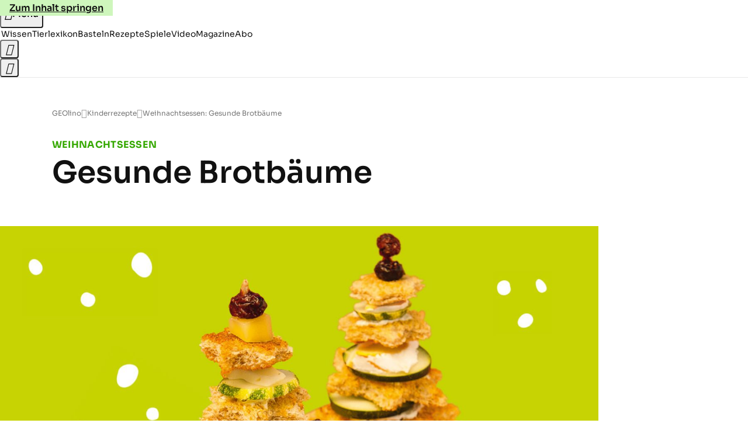

--- FILE ---
content_type: text/html
request_url: https://www.geo.de/geolino/kinderrezepte/20158-rtkl-weihnachtsessen-gesunde-brotbaeume
body_size: 17501
content:

<!DOCTYPE html>
<html lang="de">
<head>
  <meta charset="utf-8">
  <meta name="viewport" content="width=device-width, initial-scale=1.0">
  <title>Weihnachtsessen: Gesunde Brotbäume - [GEOLINO]</title>
  <link rel="preload" as="font" href="https://www.geo.de/public/SoraVariable-TLSTEIDZ.woff2" type="font/woff2" crossorigin>
  <link rel="preload" as="font" href="https://www.geo.de/public/RobotoSerifVariable-VL5SHIKW.woff2" type="font/woff2" crossorigin>
  <link rel="preload" as="font" href="https://www.geo.de/public/RobotoSerifItalicVariable-DILJUX5M.woff2" type="font/woff2" crossorigin>
  <link rel="preload" as="font" href="https://www.geo.de/public/iconfont-AOVIZGQA.woff2" type="font/woff2" crossorigin>
  <link rel="icon" type="image/x-icon" href="https://www.geo.de/public/favicon-7KN6GFNM.ico">
  <link rel="icon" type="image/svg+xml" href="https://www.geo.de/public/favicon-3BVIROW2.svg">
  <link rel="manifest" href="https://www.geo.de/public/manifest-A724W53B.json">
  <style>@font-face{font-display:swap;font-family:sora;font-style:normal;font-weight:100 800;src:url("/public/SoraVariable-TLSTEIDZ.woff2") format("woff2")}@font-face{font-display:swap;font-family:roboto-serif;font-stretch:50% 150%;font-style:normal;font-weight:100 900;src:url("/public/RobotoSerifVariable-VL5SHIKW.woff2") format("woff2")}@font-face{font-display:swap;font-family:roboto-serif;font-stretch:80% 100%;font-style:italic;font-weight:300 800;src:url("/public/RobotoSerifItalicVariable-DILJUX5M.woff2") format("woff2")}@font-face{font-display:block;font-family:iconfont;font-style:normal;font-weight:400;src:url("/public/iconfont-AOVIZGQA.woff2") format("woff2")}
/*# sourceMappingURL=/public/inline-VQ2EAYT3.css.map */
</style>
  <link rel="stylesheet" href="https://www.geo.de/public/main-TMMCRYRR.css">


  
  <!-- crop mark head section -->
  <link rel="canonical" href="https://www.geo.de/geolino/kinderrezepte/20158-rtkl-weihnachtsessen-gesunde-brotbaeume">

  <meta property="fb:pages" content="1163090713722287,1318004918293183,1399159453680384,1469698249944217,181979466599,23974166350,319638288475023,399337560256163,78766664651,173352899844,114307941983119,288710797981066,131468840252795,171460182874209,1448051188614662">
<meta property="fb:app_id" content="1592457614417824">
<meta name="twitter:site" content="@geomagazin">
<meta name="twitter:card" content="summary_large_image">
<meta property="article:publisher" content="https://www.facebook.com/geomagazin">
<meta property="article:author" content="https://www.facebook.com/geomagazin">
<link rel="alternate" type="application/rss+xml" href="https://www.geo.de/feed/rss/geo/" title="geo.de RSS Feed">
<meta name="robots" content="noarchive, max-snippet:-1, max-image-preview:large, max-video-preview:-1">


  <meta name="description" content="Mit diesem Festtags-Toast für Hochstapler verwandelt ihr das Abendbrot in ein Adventsfeierstündchen! Wir liefern euch das Rezept">

  <meta name="date" content="2018-12-21T09:40:00+01:00">

  <meta name="last-modified" content="2021-10-06T17:27:16+02:00">

<meta name="buildDate" content="2026-01-12T09:13:40+00:00">
<meta property="og:site_name" content="geolino.de">
<meta property="og:locale" content="de_DE">

  <meta property="og:type" content="article">

  <meta property="og:image" content="https://image.geo.de/30140900/t/mM/v4/w1440/r1.7778/-/brotbaum-rezept-weihnachten-geolino-blau-png--80181-.jpg">

  <meta property="og:title" content="Gesunde Brotbäume">

  <meta property="og:description" content="Mit diesem Festtags-Toast für Hochstapler verwandelt ihr das Abendbrot in ein Adventsfeierstündchen! Wir liefern euch das Rezept">

<meta property="article:opinion" content="false">

  <meta property="og:url" content="https://www.geo.de/geolino/kinderrezepte/20158-rtkl-weihnachtsessen-gesunde-brotbaeume">


    <meta property="article:tag" content="Weihnachtsrezepte für Kinder">
    <meta property="article:tag" content="Kochen">
    <meta property="article:tag" content="Fun Food">
    <meta property="article:tag" content="Fingerfood">


  <meta name="ob_headline" content="Gesunde Brotbäume">
  <meta name="ob_kicker" content="Weihnachtsessen">
  <meta name="ob_image" content="https://image.geo.de/30140900/t/mM/v4/w1440/r1.7778/-/brotbaum-rezept-weihnachten-geolino-blau-png--80181-.jpg">


</head>
<body>
<ws-drawer class="ws-drawer" position="left" id="page-menu" header-shadow="true">
  <ws-menu>
    <nav slot="menu" class="menu">
      <ul class="menu__list u-blanklist">

            
            <li class="menu__item">
              
                

                    <span class="menu__headline typo-eyebrow-base">Rubriken</span>
                <ul class="menu__list u-blanklist">
                    
  <li class="menu__item">


    
      
      <a class="menu__link typo-interactive-primary-base" data-gtm-navi-burger-category href="https://www.geo.de/geolino/wissen/">
        Wissen
      </a>

    
      <button type="button" class="menu__button" aria-haspopup="true" aria-expanded="false">
        <span class="u-visually-hidden">Aufklappen</span>
      </button>
      <ul class="menu__list menu__list--indented u-blanklist">

  <li class="menu__item">


    
      
      <a class="menu__link typo-interactive-secondary-base" data-gtm-navi-burger-category-sub href="https://www.geo.de/geolino/natur-und-umwelt/">
        Natur und Umwelt
      </a>

    
      <button type="button" class="menu__button" aria-haspopup="true" aria-expanded="false">
        <span class="u-visually-hidden">Aufklappen</span>
      </button>
      <ul class="menu__list menu__list--indented u-blanklist">

  <li class="menu__item menu__item--categories">


    
      
      <a class="menu__link typo-interactive-secondary-base" data-gtm-navi-burger-category-sub href="https://www.geo.de/geolino/natur-und-umwelt/14474-thma-naturschutz">
        Naturschutz
      </a>

    
  </li>


  <li class="menu__item menu__item--categories">


    
      
      <a class="menu__link typo-interactive-secondary-base" data-gtm-navi-burger-category-sub href="https://www.geo.de/geolino/14520-thma-regenwald">
        Regenwald
      </a>

    
  </li>


  <li class="menu__item menu__item--categories">


    
      
      <a class="menu__link typo-interactive-secondary-base" data-gtm-navi-burger-category-sub href="https://www.geo.de/geolino/natur-und-umwelt/15032-thma-tiere">
        Tiere
      </a>

    
  </li>


  <li class="menu__item menu__item--categories">


    
      
      <a class="menu__link typo-interactive-secondary-base" data-gtm-navi-burger-category-sub href="https://www.geo.de/geolino/natur-und-umwelt/9322-rtkl-tiere-im-winter">
        Tiere im Winter
      </a>

    
  </li>


  <li class="menu__item menu__item--categories">


    
      
      <a class="menu__link typo-interactive-secondary-base" data-gtm-navi-burger-category-sub href="https://www.geo.de/geolino/natur-und-umwelt/15436-thma-bedrohte-tierarten">
        Bedrohte Tierarten
      </a>

    
  </li>

      </ul>
  </li>


  <li class="menu__item">


    
      
      <a class="menu__link typo-interactive-secondary-base" data-gtm-navi-burger-category-sub href="https://www.geo.de/geolino/mensch/">
        Menschen
      </a>

    
      <button type="button" class="menu__button" aria-haspopup="true" aria-expanded="false">
        <span class="u-visually-hidden">Aufklappen</span>
      </button>
      <ul class="menu__list menu__list--indented u-blanklist">

  <li class="menu__item menu__item--categories">


    
      
      <a class="menu__link typo-interactive-secondary-base" data-gtm-navi-burger-category-sub href="https://www.geo.de/geolino/berufe/">
        Berufe
      </a>

    
  </li>


  <li class="menu__item menu__item--categories">


    
      
      <a class="menu__link typo-interactive-secondary-base" data-gtm-navi-burger-category-sub href="https://www.geo.de/geolino/buechertipps/22751-thma-zitate">
        Zitate
      </a>

    
  </li>


  <li class="menu__item menu__item--categories">


    
      
      <a class="menu__link typo-interactive-secondary-base" data-gtm-navi-burger-category-sub href="https://www.geo.de/geolino/mensch/15364-thma-kinderrechte">
        Kinderrechte
      </a>

    
  </li>


  <li class="menu__item menu__item--categories">


    
      
      <a class="menu__link typo-interactive-secondary-base" data-gtm-navi-burger-category-sub href="https://www.geo.de/geolino/mensch/10082-rtkl-wenn-die-seele-schmerzt-die-besten-tipps-gegen-liebeskummer">
        Liebeskummer
      </a>

    
  </li>


  <li class="menu__item menu__item--categories">


    
      
      <a class="menu__link typo-interactive-secondary-base" data-gtm-navi-burger-category-sub href="https://www.geo.de/geolino/wissen/15816-thma-koerper">
        Menschliche Körper
      </a>

    
  </li>

      </ul>
  </li>


  <li class="menu__item">


    
      
      <a class="menu__link typo-interactive-secondary-base" data-gtm-navi-burger-category-sub href="https://www.geo.de/geolino/16011-thma-erdkunde">
        Erdkunde
      </a>

    
      <button type="button" class="menu__button" aria-haspopup="true" aria-expanded="false">
        <span class="u-visually-hidden">Aufklappen</span>
      </button>
      <ul class="menu__list menu__list--indented u-blanklist">

  <li class="menu__item menu__item--categories">


    
      
      <a class="menu__link typo-interactive-secondary-base" data-gtm-navi-burger-category-sub href="https://www.geo.de/geolino/natur-und-umwelt/5808-rtkl-erdbeben-wie-entstehen-erdbeben">
        Wie entstehen Erdbeben?
      </a>

    
  </li>


  <li class="menu__item menu__item--categories">


    
      
      <a class="menu__link typo-interactive-secondary-base" data-gtm-navi-burger-category-sub href="https://www.geo.de/geolino/natur-und-umwelt/18842-rtkl-wissen-wie-entstehen-vulkane">
        Wie entstehen Vulkane?
      </a>

    
  </li>


  <li class="menu__item menu__item--categories">


    
      
      <a class="menu__link typo-interactive-secondary-base" data-gtm-navi-burger-category-sub href="https://www.geo.de/geolino/natur-und-umwelt/7243-rtkl-wetter-die-sprache-der-wolken">
        Was sind Wolken?
      </a>

    
  </li>


  <li class="menu__item menu__item--categories">


    
      
      <a class="menu__link typo-interactive-secondary-base" data-gtm-navi-burger-category-sub href="https://www.geo.de/geolino/natur-und-umwelt/9805-rtkl-erdoel-ein-kostbarer-rohstoff">
        Was ist Erdöl?
      </a>

    
  </li>


  <li class="menu__item menu__item--categories">


    
      
      <a class="menu__link typo-interactive-secondary-base" data-gtm-navi-burger-category-sub href="https://www.geo.de/geolino/natur-und-umwelt/8876-rtkl-schatten-mehr-als-kein-licht">
        Was sind Schatten?
      </a>

    
  </li>

      </ul>
  </li>


  <li class="menu__item">


    
      
      <a class="menu__link typo-interactive-secondary-base" data-gtm-navi-burger-category-sub href="https://www.geo.de/geolino/forschung-und-technik/">
        Forschung und Technik
      </a>

    
      <button type="button" class="menu__button" aria-haspopup="true" aria-expanded="false">
        <span class="u-visually-hidden">Aufklappen</span>
      </button>
      <ul class="menu__list menu__list--indented u-blanklist">

  <li class="menu__item menu__item--categories">


    
      
      <a class="menu__link typo-interactive-secondary-base" data-gtm-navi-burger-category-sub href="https://www.geo.de/geolino/forschung-und-technik/4917-rtkl-weltraum-unser-sonnensystem">
        Unser Sonnensystem
      </a>

    
  </li>


  <li class="menu__item menu__item--categories">


    
      
      <a class="menu__link typo-interactive-secondary-base" data-gtm-navi-burger-category-sub href="https://www.geo.de/geolino/natur-und-umwelt/2875-rtkl-globale-erwaermung-klimawandel-wie-der-mensch-die-erde-veraendert">
        Globale Erwärmung
      </a>

    
  </li>


  <li class="menu__item menu__item--categories">


    
      
      <a class="menu__link typo-interactive-secondary-base" data-gtm-navi-burger-category-sub href="https://www.geo.de/geolino/forschung-und-technik/15089-thma-weltall">
        Weltall
      </a>

    
  </li>


  <li class="menu__item menu__item--categories">


    
      
      <a class="menu__link typo-interactive-secondary-base" data-gtm-navi-burger-category-sub href="https://www.geo.de/geolino/forschung-und-technik/roentgenstrahlung-voller-durchblick-30168740.html">
        Röntgenstrahlung
      </a>

    
  </li>


  <li class="menu__item menu__item--categories">


    
      
      <a class="menu__link typo-interactive-secondary-base" data-gtm-navi-burger-category-sub href="https://www.geo.de/geolino/kreativ/9252-rtkl-namensforschung-sag-mir-wie-du-heisst">
        Namensforschung
      </a>

    
  </li>

      </ul>
  </li>


  <li class="menu__item">


    
      
      <a class="menu__link typo-interactive-secondary-base" data-gtm-navi-burger-category-sub href="https://www.geo.de/geolino/15984-thma-die-weltreligionen">
        Weltreligionen
      </a>

    
      <button type="button" class="menu__button" aria-haspopup="true" aria-expanded="false">
        <span class="u-visually-hidden">Aufklappen</span>
      </button>
      <ul class="menu__list menu__list--indented u-blanklist">

  <li class="menu__item menu__item--categories">


    
      
      <a class="menu__link typo-interactive-secondary-base" data-gtm-navi-burger-category-sub href="https://www.geo.de/geolino/wissen/14218-thma-christentum">
        Christentum
      </a>

    
  </li>


  <li class="menu__item menu__item--categories">


    
      
      <a class="menu__link typo-interactive-secondary-base" data-gtm-navi-burger-category-sub href="https://www.geo.de/geolino/mensch/9167-rtkl-weltreligionen-der-islam-entstehung-und-grundpfeiler-der-weltreligion">
        Islam
      </a>

    
  </li>


  <li class="menu__item menu__item--categories">


    
      
      <a class="menu__link typo-interactive-secondary-base" data-gtm-navi-burger-category-sub href="https://www.geo.de/geolino/mensch/8201-rtkl-weltreligionen-der-buddhismus">
        Buddhismus
      </a>

    
  </li>


  <li class="menu__item menu__item--categories">


    
      
      <a class="menu__link typo-interactive-secondary-base" data-gtm-navi-burger-category-sub href="https://www.geo.de/geolino/mensch/8169-rtkl-die-weltreligionen-teil-5-der-hinduismus">
        Hinduismus
      </a>

    
  </li>


  <li class="menu__item menu__item--categories">


    
      
      <a class="menu__link typo-interactive-secondary-base" data-gtm-navi-burger-category-sub href="https://www.geo.de/geolino/mensch/8234-rtkl-die-weltreligionen-das-judentum">
        Judentum
      </a>

    
  </li>

      </ul>
  </li>


  <li class="menu__item">


    
      
      <a class="menu__link typo-interactive-secondary-base" data-gtm-navi-burger-category-sub href="https://www.geo.de/geolino/redewendungen/">
        Redewendungen
      </a>

    
      <button type="button" class="menu__button" aria-haspopup="true" aria-expanded="false">
        <span class="u-visually-hidden">Aufklappen</span>
      </button>
      <ul class="menu__list menu__list--indented u-blanklist">

  <li class="menu__item menu__item--categories">


    
      
      <a class="menu__link typo-interactive-secondary-base" data-gtm-navi-burger-category-sub href="https://www.geo.de/geolino/redewendungen/15200-thma-deutsche-redewendungen">
        Deutsche Redewendungen
      </a>

    
  </li>


  <li class="menu__item menu__item--categories">


    
      
      <a class="menu__link typo-interactive-secondary-base" data-gtm-navi-burger-category-sub href="https://www.geo.de/geolino/redewendungen/15914-thma-englische-redewendungen">
        Englische Redewendungen
      </a>

    
  </li>


  <li class="menu__item menu__item--categories">


    
      
      <a class="menu__link typo-interactive-secondary-base" data-gtm-navi-burger-category-sub href="https://www.geo.de/geolino/redewendungen/19500-rtkl-zauberformel-hokus-pokus">
        Hokus Pokus
      </a>

    
  </li>


  <li class="menu__item menu__item--categories">


    
      
      <a class="menu__link typo-interactive-secondary-base" data-gtm-navi-burger-category-sub href="https://www.geo.de/geolino/redewendungen/6862-rtkl-redewendung-tabula-rasa-machen">
        Tabula Rasa
      </a>

    
  </li>


  <li class="menu__item menu__item--categories">


    
      
      <a class="menu__link typo-interactive-secondary-base" data-gtm-navi-burger-category-sub href="https://www.geo.de/geolino/redewendungen/18587-rtkl-redewendung-ein-geizkragen-sein">
        Geizkragen
      </a>

    
  </li>

      </ul>
  </li>


  <li class="menu__item">


    
      
      <a class="menu__link typo-interactive-secondary-base" data-gtm-navi-burger-category-sub href="https://www.geo.de/geolino/wissen/15088-thma-geschichte">
        Geschichte
      </a>

    
      <button type="button" class="menu__button" aria-haspopup="true" aria-expanded="false">
        <span class="u-visually-hidden">Aufklappen</span>
      </button>
      <ul class="menu__list menu__list--indented u-blanklist">

  <li class="menu__item menu__item--categories">


    
      
      <a class="menu__link typo-interactive-secondary-base" data-gtm-navi-burger-category-sub href="https://www.geo.de/geolino/wissen/16557-thma-altes-aegypten">
        Altes Ägypten
      </a>

    
  </li>


  <li class="menu__item menu__item--categories">


    
      
      <a class="menu__link typo-interactive-secondary-base" data-gtm-navi-burger-category-sub href="https://www.geo.de/geolino/wissen/14534-thma-rom">
        Altes Rom
      </a>

    
  </li>


  <li class="menu__item menu__item--categories">


    
      
      <a class="menu__link typo-interactive-secondary-base" data-gtm-navi-burger-category-sub href="https://www.geo.de/geolino/wissen/9748-rtkl-pompeji-protokoll-des-infernos">
        Pompeji
      </a>

    
  </li>


  <li class="menu__item menu__item--categories">


    
      
      <a class="menu__link typo-interactive-secondary-base" data-gtm-navi-burger-category-sub href="https://www.geo.de/geolino/wissen/14449-thma-mittelalter">
        Mittelalter
      </a>

    
  </li>


  <li class="menu__item menu__item--categories">


    
      
      <a class="menu__link typo-interactive-secondary-base" data-gtm-navi-burger-category-sub href="https://www.geo.de/geolino/wissen/deutsche-geschichte/nationalsozialismus">
        Nationalsozialismus
      </a>

    
  </li>

      </ul>
  </li>

      </ul>
  </li>

                    
  <li class="menu__item">


    
      
      <a class="menu__link typo-interactive-primary-base" data-gtm-navi-burger-category href="https://www.geo.de/geolino/tierlexikon/">
        Tierlexikon
      </a>

    
      <button type="button" class="menu__button" aria-haspopup="true" aria-expanded="false">
        <span class="u-visually-hidden">Aufklappen</span>
      </button>
      <ul class="menu__list menu__list--indented u-blanklist">

  <li class="menu__item">


    
      
      <a class="menu__link typo-interactive-secondary-base" data-gtm-navi-burger-category-sub href="https://www.geo.de/geolino/14543-thma-saeugetiere">
        Säugetiere
      </a>

    
      <button type="button" class="menu__button" aria-haspopup="true" aria-expanded="false">
        <span class="u-visually-hidden">Aufklappen</span>
      </button>
      <ul class="menu__list menu__list--indented u-blanklist">

  <li class="menu__item menu__item--categories">


    
      
      <a class="menu__link typo-interactive-secondary-base" data-gtm-navi-burger-category-sub href="https://www.geo.de/geolino/tierlexikon/1761-rtkl-tierlexikon-igel">
        Igel
      </a>

    
  </li>


  <li class="menu__item menu__item--categories">


    
      
      <a class="menu__link typo-interactive-secondary-base" data-gtm-navi-burger-category-sub href="https://www.geo.de/geolino/tierlexikon/1757-rtkl-tierlexikon-dachs">
        Dachs
      </a>

    
  </li>


  <li class="menu__item menu__item--categories">


    
      
      <a class="menu__link typo-interactive-secondary-base" data-gtm-navi-burger-category-sub href="https://www.geo.de/geolino/tierlexikon/1760-rtkl-tierlexikon-giraffe">
        Giraffe
      </a>

    
  </li>


  <li class="menu__item menu__item--categories">


    
      
      <a class="menu__link typo-interactive-secondary-base" data-gtm-navi-burger-category-sub href="https://www.geo.de/geolino/tierlexikon/1758-rtkl-tierlexikon-koala">
        Koala
      </a>

    
  </li>


  <li class="menu__item menu__item--categories">


    
      
      <a class="menu__link typo-interactive-secondary-base" data-gtm-navi-burger-category-sub href="https://www.geo.de/geolino/tierlexikon/16390-rtkl-tierlexikon-leopard">
        Leopard
      </a>

    
  </li>

      </ul>
  </li>


  <li class="menu__item">


    
      
      <a class="menu__link typo-interactive-secondary-base" data-gtm-navi-burger-category-sub href="https://www.geo.de/geolino/natur-und-umwelt/15044-thma-meerestiere">
        Meerestiere
      </a>

    
      <button type="button" class="menu__button" aria-haspopup="true" aria-expanded="false">
        <span class="u-visually-hidden">Aufklappen</span>
      </button>
      <ul class="menu__list menu__list--indented u-blanklist">

  <li class="menu__item menu__item--categories">


    
      
      <a class="menu__link typo-interactive-secondary-base" data-gtm-navi-burger-category-sub href="https://www.geo.de/geolino/tierlexikon/2082-rtkl-tierlexikon-delfine">
        Delfine
      </a>

    
  </li>


  <li class="menu__item menu__item--categories">


    
      
      <a class="menu__link typo-interactive-secondary-base" data-gtm-navi-burger-category-sub href="https://www.geo.de/geolino/tierlexikon/847-rtkl-tierlexikon-rochen">
        Rochen
      </a>

    
  </li>


  <li class="menu__item menu__item--categories">


    
      
      <a class="menu__link typo-interactive-secondary-base" data-gtm-navi-burger-category-sub href="https://www.geo.de/geolino/tierlexikon/18010-rtkl-meerestiere-walross">
        Walross
      </a>

    
  </li>


  <li class="menu__item menu__item--categories">


    
      
      <a class="menu__link typo-interactive-secondary-base" data-gtm-navi-burger-category-sub href="https://www.geo.de/geolino/tierlexikon/2063-rtkl-tierlexikon-walhai">
        Walhai
      </a>

    
  </li>


  <li class="menu__item menu__item--categories">


    
      
      <a class="menu__link typo-interactive-secondary-base" data-gtm-navi-burger-category-sub href="https://www.geo.de/geolino/tierlexikon/17474-rtkl-meerestiere-quallen">
        Quallen
      </a>

    
  </li>

      </ul>
  </li>


  <li class="menu__item">


    
      
      <a class="menu__link typo-interactive-secondary-base" data-gtm-navi-burger-category-sub href="https://www.geo.de/geolino/natur-und-umwelt/14144-thma-affen">
        Affen
      </a>

    
      <button type="button" class="menu__button" aria-haspopup="true" aria-expanded="false">
        <span class="u-visually-hidden">Aufklappen</span>
      </button>
      <ul class="menu__list menu__list--indented u-blanklist">

  <li class="menu__item menu__item--categories">


    
      
      <a class="menu__link typo-interactive-secondary-base" data-gtm-navi-burger-category-sub href="https://www.geo.de/geolino/tierlexikon/2087-rtkl-tierlexikon-berggorilla">
        Berggorilla
      </a>

    
  </li>


  <li class="menu__item menu__item--categories">


    
      
      <a class="menu__link typo-interactive-secondary-base" data-gtm-navi-burger-category-sub href="https://www.geo.de/geolino/tierlexikon/orang-utan-30164000.html">
        Orang-Utan
      </a>

    
  </li>


  <li class="menu__item menu__item--categories">


    
      
      <a class="menu__link typo-interactive-secondary-base" data-gtm-navi-burger-category-sub href="https://www.geo.de/geolino/tierlexikon/2380-rtkl-tierlexikon-plumploris">
        Plumplori
      </a>

    
  </li>


  <li class="menu__item menu__item--categories">


    
      
      <a class="menu__link typo-interactive-secondary-base" data-gtm-navi-burger-category-sub href="https://www.geo.de/geolino/tierlexikon/19617-rtkl-menschenaffen-schimpanse">
        Schimpanse
      </a>

    
  </li>


  <li class="menu__item menu__item--categories">


    
      
      <a class="menu__link typo-interactive-secondary-base" data-gtm-navi-burger-category-sub href="https://www.geo.de/geolino/natur-und-umwelt/fotostrecke-wenn-schneeaffen-baden-gehen-30165680.html">
        Schneeaffe
      </a>

    
  </li>

      </ul>
  </li>


  <li class="menu__item">


    
      
      <a class="menu__link typo-interactive-secondary-base" data-gtm-navi-burger-category-sub href="https://www.geo.de/geolino/tierlexikon/15213-thma-reptilien-und-amphibien">
        Reptilien und Amphibien
      </a>

    
      <button type="button" class="menu__button" aria-haspopup="true" aria-expanded="false">
        <span class="u-visually-hidden">Aufklappen</span>
      </button>
      <ul class="menu__list menu__list--indented u-blanklist">

  <li class="menu__item menu__item--categories">


    
      
      <a class="menu__link typo-interactive-secondary-base" data-gtm-navi-burger-category-sub href="https://www.geo.de/geolino/tierlexikon/751-rtkl-tierlexikon-chamaeleon">
        Chamäleon
      </a>

    
  </li>


  <li class="menu__item menu__item--categories">


    
      
      <a class="menu__link typo-interactive-secondary-base" data-gtm-navi-burger-category-sub href="https://www.geo.de/geolino/tierlexikon/840-rtkl-tierlexikon-feuersalamander">
        Feuersalamander
      </a>

    
  </li>


  <li class="menu__item menu__item--categories">


    
      
      <a class="menu__link typo-interactive-secondary-base" data-gtm-navi-burger-category-sub href="https://www.geo.de/geolino/tierlexikon/2137-rtkl-tierlexikon-pfeilgiftfrosch">
        Pfeilgiftfrosch
      </a>

    
  </li>


  <li class="menu__item menu__item--categories">


    
      
      <a class="menu__link typo-interactive-secondary-base" data-gtm-navi-burger-category-sub href="https://www.geo.de/geolino/tierlexikon/1743-rtkl-tierlexikon-gecko">
        Gecko
      </a>

    
  </li>


  <li class="menu__item menu__item--categories">


    
      
      <a class="menu__link typo-interactive-secondary-base" data-gtm-navi-burger-category-sub href="https://www.geo.de/geolino/tierlexikon/2629-rtkl-tierlexikon-komodo-warane">
        Komodowaran
      </a>

    
  </li>

      </ul>
  </li>


  <li class="menu__item">


    
      
      <a class="menu__link typo-interactive-secondary-base" data-gtm-navi-burger-category-sub href="https://www.geo.de/geolino/14349-thma-insekten">
        Insekten
      </a>

    
      <button type="button" class="menu__button" aria-haspopup="true" aria-expanded="false">
        <span class="u-visually-hidden">Aufklappen</span>
      </button>
      <ul class="menu__list menu__list--indented u-blanklist">

  <li class="menu__item menu__item--categories">


    
      
      <a class="menu__link typo-interactive-secondary-base" data-gtm-navi-burger-category-sub href="https://www.geo.de/geolino/tierlexikon/17209-rtkl-tiere-ameisenloewen-kleine-sandungeheuer">
        Ameisenlöwe
      </a>

    
  </li>


  <li class="menu__item menu__item--categories">


    
      
      <a class="menu__link typo-interactive-secondary-base" data-gtm-navi-burger-category-sub href="https://www.geo.de/geolino/tierlexikon/2526-rtkl-tierlexikon-gottesanbeterin">
        Gottesanbeterin
      </a>

    
  </li>


  <li class="menu__item menu__item--categories">


    
      
      <a class="menu__link typo-interactive-secondary-base" data-gtm-navi-burger-category-sub href="https://www.geo.de/geolino/tierlexikon/1725-rtkl-tierlexikon-libelle">
        Libelle
      </a>

    
  </li>


  <li class="menu__item menu__item--categories">


    
      
      <a class="menu__link typo-interactive-secondary-base" data-gtm-navi-burger-category-sub href="https://www.geo.de/geolino/natur-und-umwelt/8376-rtkl-seht-euch-mal-die-wanzen">
        Wanze
      </a>

    
  </li>


  <li class="menu__item menu__item--categories">


    
      
      <a class="menu__link typo-interactive-secondary-base" data-gtm-navi-burger-category-sub href="https://www.geo.de/geolino/natur-und-umwelt/7153-rtkl-gar-nicht-wahr-die-beliebtesten-irrtuemer-ueber-wespen">
        Wespe
      </a>

    
  </li>

      </ul>
  </li>


  <li class="menu__item">


    
      
      <a class="menu__link typo-interactive-secondary-base" data-gtm-navi-burger-category-sub href="https://www.geo.de/geolino/14182-thma-baeren">
        Bären
      </a>

    
      <button type="button" class="menu__button" aria-haspopup="true" aria-expanded="false">
        <span class="u-visually-hidden">Aufklappen</span>
      </button>
      <ul class="menu__list menu__list--indented u-blanklist">

  <li class="menu__item menu__item--categories">


    
      
      <a class="menu__link typo-interactive-secondary-base" data-gtm-navi-burger-category-sub href="https://www.geo.de/geolino/tierlexikon/2141-rtkl-tierlexikon-grosser-ameisenbaer">
        Ameisenbär
      </a>

    
  </li>


  <li class="menu__item menu__item--categories">


    
      
      <a class="menu__link typo-interactive-secondary-base" data-gtm-navi-burger-category-sub href="https://www.geo.de/geolino/tierlexikon/1749-rtkl-tierlexikon-braunbaer">
        Braunbär
      </a>

    
  </li>


  <li class="menu__item menu__item--categories">


    
      
      <a class="menu__link typo-interactive-secondary-base" data-gtm-navi-burger-category-sub href="https://www.geo.de/geolino/tierlexikon/512-rtkl-tierlexikon-brillenbaer">
        Brillenbär
      </a>

    
  </li>


  <li class="menu__item menu__item--categories">


    
      
      <a class="menu__link typo-interactive-secondary-base" data-gtm-navi-burger-category-sub href="https://www.geo.de/geolino/natur-und-umwelt/4556-rtkl-tierkinder-nasenbaeren-schwindelerregender-hoehe">
        Nasenbär
      </a>

    
  </li>


  <li class="menu__item menu__item--categories">


    
      
      <a class="menu__link typo-interactive-secondary-base" data-gtm-navi-burger-category-sub href="https://www.geo.de/geolino/tierlexikon/507-rtkl-tierlexikon-pandabaer">
        Pandabär
      </a>

    
  </li>

      </ul>
  </li>


  <li class="menu__item">


    
      
      <a class="menu__link typo-interactive-secondary-base" data-gtm-navi-burger-category-sub href="https://www.geo.de/geolino/natur-und-umwelt/14632-thma-voegel">
        Vögel
      </a>

    
      <button type="button" class="menu__button" aria-haspopup="true" aria-expanded="false">
        <span class="u-visually-hidden">Aufklappen</span>
      </button>
      <ul class="menu__list menu__list--indented u-blanklist">

  <li class="menu__item menu__item--categories">


    
      
      <a class="menu__link typo-interactive-secondary-base" data-gtm-navi-burger-category-sub href="https://www.geo.de/geolino/tierlexikon/1013-rtkl-tierlexikon-papagei">
        Papagei
      </a>

    
  </li>


  <li class="menu__item menu__item--categories">


    
      
      <a class="menu__link typo-interactive-secondary-base" data-gtm-navi-burger-category-sub href="https://www.geo.de/geolino/tierlexikon/17389-rtkl-voegel-pfau">
        Pfau
      </a>

    
  </li>


  <li class="menu__item menu__item--categories">


    
      
      <a class="menu__link typo-interactive-secondary-base" data-gtm-navi-burger-category-sub href="https://www.geo.de/geolino/natur-und-umwelt/3104-rtkl-pinguine-tauchende-voegel">
        Pinguin
      </a>

    
  </li>


  <li class="menu__item menu__item--categories">


    
      
      <a class="menu__link typo-interactive-secondary-base" data-gtm-navi-burger-category-sub href="https://www.geo.de/geolino/tierlexikon/1721-rtkl-tierlexikon-seeadler">
        Seeadler
      </a>

    
  </li>


  <li class="menu__item menu__item--categories">


    
      
      <a class="menu__link typo-interactive-secondary-base" data-gtm-navi-burger-category-sub href="https://www.geo.de/geolino/tierlexikon/1716-rtkl-tierlexikon-steinadler">
        Steinadler
      </a>

    
  </li>

      </ul>
  </li>


  <li class="menu__item">


    
      
      <a class="menu__link typo-interactive-secondary-base" data-gtm-navi-burger-category-sub href="https://www.geo.de/geolino/natur-und-umwelt/14573-thma-spinnen">
        Spinnentiere
      </a>

    
      <button type="button" class="menu__button" aria-haspopup="true" aria-expanded="false">
        <span class="u-visually-hidden">Aufklappen</span>
      </button>
      <ul class="menu__list menu__list--indented u-blanklist">

  <li class="menu__item menu__item--categories">


    
      
      <a class="menu__link typo-interactive-secondary-base" data-gtm-navi-burger-category-sub href="https://www.geo.de/geolino/tierlexikon/17360-rtkl-tiere-vogelspinne">
        Vogelspinne
      </a>

    
  </li>


  <li class="menu__item menu__item--categories">


    
      
      <a class="menu__link typo-interactive-secondary-base" data-gtm-navi-burger-category-sub href="https://www.geo.de/geolino/tierlexikon/19621-rtkl-spinnentiere-weberknecht">
        Weberknecht
      </a>

    
  </li>


  <li class="menu__item menu__item--categories">


    
      
      <a class="menu__link typo-interactive-secondary-base" data-gtm-navi-burger-category-sub href="https://www.geo.de/geolino/tierlexikon/16488-rtkl-insekten-zecken">
        Zecken
      </a>

    
  </li>


  <li class="menu__item menu__item--categories">


    
      
      <a class="menu__link typo-interactive-secondary-base" data-gtm-navi-burger-category-sub href="https://www.geo.de/geolino/tierlexikon/19625-rtkl-spinnentiere-milben">
        Milben
      </a>

    
  </li>


  <li class="menu__item menu__item--categories">


    
      
      <a class="menu__link typo-interactive-secondary-base" data-gtm-navi-burger-category-sub href="https://www.geo.de/geolino/tierlexikon/19620-rtkl-tiere-skorpione">
        Skorpion
      </a>

    
  </li>

      </ul>
  </li>


  <li class="menu__item">


    
      
      <a class="menu__link typo-interactive-secondary-base" data-gtm-navi-burger-category-sub href="https://www.geo.de/geolino/15395-thma-hunderassen">
        Hunderassen
      </a>

    
      <button type="button" class="menu__button" aria-haspopup="true" aria-expanded="false">
        <span class="u-visually-hidden">Aufklappen</span>
      </button>
      <ul class="menu__list menu__list--indented u-blanklist">

  <li class="menu__item menu__item--categories">


    
      
      <a class="menu__link typo-interactive-secondary-base" data-gtm-navi-burger-category-sub href="https://www.geo.de/geolino/tierlexikon/1729-rtkl-tierlexikon-chihuahua">
        Chihuahua
      </a>

    
  </li>


  <li class="menu__item menu__item--categories">


    
      
      <a class="menu__link typo-interactive-secondary-base" data-gtm-navi-burger-category-sub href="https://www.geo.de/geolino/tierlexikon/1748-rtkl-tierlexikon-dalmatiner">
        Dalmatiner
      </a>

    
  </li>


  <li class="menu__item menu__item--categories">


    
      
      <a class="menu__link typo-interactive-secondary-base" data-gtm-navi-burger-category-sub href="https://www.geo.de/geolino/tierlexikon/1762-rtkl-tierlexikon-deutsche-dogge">
        Deutsche Dogge
      </a>

    
  </li>


  <li class="menu__item menu__item--categories">


    
      
      <a class="menu__link typo-interactive-secondary-base" data-gtm-navi-burger-category-sub href="https://www.geo.de/geolino/tierlexikon/1719-rtkl-tierlexikon-sibirischer-husky">
        Husky
      </a>

    
  </li>


  <li class="menu__item menu__item--categories">


    
      
      <a class="menu__link typo-interactive-secondary-base" data-gtm-navi-burger-category-sub href="https://www.geo.de/geolino/tierlexikon/1738-rtkl-tierlexikon-mops">
        Mops
      </a>

    
  </li>

      </ul>
  </li>

      </ul>
  </li>

                    
  <li class="menu__item">


    
      
      <a class="menu__link typo-interactive-primary-base" data-gtm-navi-burger-category href="https://www.geo.de/geolino/basteln/">
        Basteln
      </a>

    
      <button type="button" class="menu__button" aria-haspopup="true" aria-expanded="false">
        <span class="u-visually-hidden">Aufklappen</span>
      </button>
      <ul class="menu__list menu__list--indented u-blanklist">

  <li class="menu__item">


    
      
      <a class="menu__link typo-interactive-secondary-base" data-gtm-navi-burger-category-sub href="https://www.geo.de/geolino/15164-thma-papier">
        Basteln mit Papier
      </a>

    
      <button type="button" class="menu__button" aria-haspopup="true" aria-expanded="false">
        <span class="u-visually-hidden">Aufklappen</span>
      </button>
      <ul class="menu__list menu__list--indented u-blanklist">

  <li class="menu__item menu__item--categories">


    
      
      <a class="menu__link typo-interactive-secondary-base" data-gtm-navi-burger-category-sub href="https://www.geo.de/geolino/basteln/15049-thma-origami">
        Origami
      </a>

    
  </li>


  <li class="menu__item menu__item--categories">


    
      
      <a class="menu__link typo-interactive-secondary-base" data-gtm-navi-burger-category-sub href="https://www.geo.de/geolino/basteln/4825-rtkl-basteltipp-papierflugzeuge">
        Papierflieger
      </a>

    
  </li>


  <li class="menu__item menu__item--categories">


    
      
      <a class="menu__link typo-interactive-secondary-base" data-gtm-navi-burger-category-sub href="https://www.geo.de/geolino/basteln/2007-rtkl-basteln-papierboote-falten">
        Boot falten
      </a>

    
  </li>


  <li class="menu__item menu__item--categories">


    
      
      <a class="menu__link typo-interactive-secondary-base" data-gtm-navi-burger-category-sub href="https://www.geo.de/geolino/basteln/18691-rtkl-anleitungen-lesezeichen-basteln">
        Lesezeichen basteln
      </a>

    
  </li>


  <li class="menu__item menu__item--categories">


    
      
      <a class="menu__link typo-interactive-secondary-base" data-gtm-navi-burger-category-sub href="https://www.geo.de/geolino/basteln/15040-thma-pappe-und-papier">
        Mehr Bastelvorlagen
      </a>

    
  </li>

      </ul>
  </li>


  <li class="menu__item">


    
      
      <a class="menu__link typo-interactive-secondary-base" data-gtm-navi-burger-category-sub href="https://www.geo.de/geolino/basteln/15225-thma-experimente">
        Experimente
      </a>

    
      <button type="button" class="menu__button" aria-haspopup="true" aria-expanded="false">
        <span class="u-visually-hidden">Aufklappen</span>
      </button>
      <ul class="menu__list menu__list--indented u-blanklist">

  <li class="menu__item menu__item--categories">


    
      
      <a class="menu__link typo-interactive-secondary-base" data-gtm-navi-burger-category-sub href="https://www.geo.de/geolino/basteln/4415-rtkl-experiment-kristalle-zuechten">
        Kristalle züchten
      </a>

    
  </li>


  <li class="menu__item menu__item--categories">


    
      
      <a class="menu__link typo-interactive-secondary-base" data-gtm-navi-burger-category-sub href="https://www.geo.de/geolino/basteln/8036-rtkl-basteltipp-seifenblasen-selber-machen-so-gehts">
        Seifenblasen
      </a>

    
  </li>


  <li class="menu__item menu__item--categories">


    
      
      <a class="menu__link typo-interactive-secondary-base" data-gtm-navi-burger-category-sub href="https://www.geo.de/geolino/basteln/17728-rtkl-nachhaltig-basteln-so-koennt-ihr-knete-selber-machen">
        Knete selber machen
      </a>

    
  </li>


  <li class="menu__item menu__item--categories">


    
      
      <a class="menu__link typo-interactive-secondary-base" data-gtm-navi-burger-category-sub href="https://www.geo.de/geolino/basteln/15811-rtkl-experiment-backpulver-vulkan">
        Backpulver-Vulkan
      </a>

    
  </li>


  <li class="menu__item menu__item--categories">


    
      
      <a class="menu__link typo-interactive-secondary-base" data-gtm-navi-burger-category-sub href="https://www.geo.de/geolino/basteln/4410-rtkl-bastelanleitung-so-bastelt-ihr-ein-kaleidoskop">
        Kaleidoskop
      </a>

    
  </li>


  <li class="menu__item menu__item--categories">


    
      
      <a class="menu__link typo-interactive-secondary-base" data-gtm-navi-burger-category-sub href="https://www.geo.de/geolino/basteln/10532-rtkl-experiment-mausefallen-auto">
        Mausefallen-Auto
      </a>

    
  </li>

      </ul>
  </li>


  <li class="menu__item">


    
      
      <a class="menu__link typo-interactive-secondary-base" data-gtm-navi-burger-category-sub href="https://www.geo.de/geolino/basteln/15102-thma-naturmaterialien">
        Naturmaterialien
      </a>

    
      <button type="button" class="menu__button" aria-haspopup="true" aria-expanded="false">
        <span class="u-visually-hidden">Aufklappen</span>
      </button>
      <ul class="menu__list menu__list--indented u-blanklist">

  <li class="menu__item menu__item--categories">


    
      
      <a class="menu__link typo-interactive-secondary-base" data-gtm-navi-burger-category-sub href="https://www.geo.de/geolino/basteln/8671-rtkl-voegel-im-winter-vogelfutter-selbst-machen">
        Vogelfutter selber machen
      </a>

    
  </li>


  <li class="menu__item menu__item--categories">


    
      
      <a class="menu__link typo-interactive-secondary-base" data-gtm-navi-burger-category-sub href="https://www.geo.de/geolino/basteln/15358-thma-holz/">
        Basteln mit Holz
      </a>

    
  </li>


  <li class="menu__item menu__item--categories">


    
      
      <a class="menu__link typo-interactive-secondary-base" data-gtm-navi-burger-category-sub href="https://www.geo.de/geolino/basteln/19627-rtkl-herbst-basteln-mit-kastanien">
        Basteln mit Kastanien
      </a>

    
  </li>


  <li class="menu__item menu__item--categories">


    
      
      <a class="menu__link typo-interactive-secondary-base" data-gtm-navi-burger-category-sub href="https://www.geo.de/geolino/15210-thma-steine">
        Basteln mit Steinen
      </a>

    
  </li>


  <li class="menu__item menu__item--categories">


    
      
      <a class="menu__link typo-interactive-secondary-base" data-gtm-navi-burger-category-sub href="https://www.geo.de/geolino/basteln/traumfaenger-30164268.html">
        Traumfänger
      </a>

    
  </li>

      </ul>
  </li>


  <li class="menu__item">


    
      
      <a class="menu__link typo-interactive-secondary-base" data-gtm-navi-burger-category-sub href="https://www.geo.de/geolino/15319-thma-geburtstag">
        Kindergeburtstag
      </a>

    
      <button type="button" class="menu__button" aria-haspopup="true" aria-expanded="false">
        <span class="u-visually-hidden">Aufklappen</span>
      </button>
      <ul class="menu__list menu__list--indented u-blanklist">

  <li class="menu__item menu__item--categories">


    
      
      <a class="menu__link typo-interactive-secondary-base" data-gtm-navi-burger-category-sub href="https://www.geo.de/geolino/basteln/32037-thma-geburtstagskarten-basteln">
        Geburtstagskarten basteln
      </a>

    
  </li>


  <li class="menu__item menu__item--categories">


    
      
      <a class="menu__link typo-interactive-secondary-base" data-gtm-navi-burger-category-sub href="https://www.geo.de/geolino/basteln/15471-rtkl-karneval-und-fasching-faschings-girlanden-basteln">
        Girlanden basteln
      </a>

    
  </li>


  <li class="menu__item menu__item--categories">


    
      
      <a class="menu__link typo-interactive-secondary-base" data-gtm-navi-burger-category-sub href="https://www.geo.de/geolino/basteln/15115-thma-schminken">
        Kinderschminken
      </a>

    
  </li>


  <li class="menu__item menu__item--categories">


    
      
      <a class="menu__link typo-interactive-secondary-base" data-gtm-navi-burger-category-sub href="https://www.geo.de/geolino/basteln/15300-thma-verkleiden">
        Verkleiden
      </a>

    
  </li>


  <li class="menu__item menu__item--categories">


    
      
      <a class="menu__link typo-interactive-secondary-base" data-gtm-navi-burger-category-sub href="https://www.geo.de/geolino/25387-thma-kinderfrisuren">
        Kinderfrisuren
      </a>

    
  </li>


  <li class="menu__item menu__item--categories">


    
      
      <a class="menu__link typo-interactive-secondary-base" data-gtm-navi-burger-category-sub href="https://www.geo.de/geolino/basteln/32033-thma-naehen-mit-kindern">
        Nähen mit Kindern
      </a>

    
  </li>

      </ul>
  </li>


  <li class="menu__item">


    
      
      <a class="menu__link typo-interactive-secondary-base" data-gtm-navi-burger-category-sub href="https://www.geo.de/geolino/basteln/15038-upcycling-mit-kindern-basteln">
        Upcycling
      </a>

    
      <button type="button" class="menu__button" aria-haspopup="true" aria-expanded="false">
        <span class="u-visually-hidden">Aufklappen</span>
      </button>
      <ul class="menu__list menu__list--indented u-blanklist">

  <li class="menu__item menu__item--categories">


    
      
      <a class="menu__link typo-interactive-secondary-base" data-gtm-navi-burger-category-sub href="https://www.geo.de/geolino/basteln/895-rtkl-upcycling-flaschen-gewaechshaus">
        Basteln mit PET-Flaschen
      </a>

    
  </li>


  <li class="menu__item menu__item--categories">


    
      
      <a class="menu__link typo-interactive-secondary-base" data-gtm-navi-burger-category-sub href="https://www.geo.de/geolino/basteln/basteln-mit-socken-30168620.html">
        Basteln mit Socken
      </a>

    
  </li>


  <li class="menu__item menu__item--categories">


    
      
      <a class="menu__link typo-interactive-secondary-base" data-gtm-navi-burger-category-sub href="https://www.geo.de/geolino/basteln/2461-rtkl-bastelideen-basteln-mit-alten-dosen">
        Basteln mit Dosen
      </a>

    
  </li>


  <li class="menu__item menu__item--categories">


    
      
      <a class="menu__link typo-interactive-secondary-base" data-gtm-navi-burger-category-sub href="https://www.geo.de/geolino/basteln/16299-rtkl-upcycling-biene-aus-konservendose">
        Konserven-Biene
      </a>

    
  </li>


  <li class="menu__item menu__item--categories">


    
      
      <a class="menu__link typo-interactive-secondary-base" data-gtm-navi-burger-category-sub href="https://www.geo.de/geolino/basteln/15008-rtkl-upcycling-geschicklichkeitsspiel-aus-schuhkartons">
        Schuhkarton-Spiel
      </a>

    
  </li>

      </ul>
  </li>


  <li class="menu__item">


    
      
      <a class="menu__link typo-interactive-secondary-base" data-gtm-navi-burger-category-sub href="https://www.geo.de/geolino/basteln/31772-thma-herbstbasteln">
        Herbstbasteln
      </a>

    
      <button type="button" class="menu__button" aria-haspopup="true" aria-expanded="false">
        <span class="u-visually-hidden">Aufklappen</span>
      </button>
      <ul class="menu__list menu__list--indented u-blanklist">

  <li class="menu__item menu__item--categories">


    
      
      <a class="menu__link typo-interactive-secondary-base" data-gtm-navi-burger-category-sub href="https://www.geo.de/geolino/basteln/19205-rtkl-basteln-so-macht-ihr-kastanien-figuren-selbst">
        Kastanienfiguren
      </a>

    
  </li>


  <li class="menu__item menu__item--categories">


    
      
      <a class="menu__link typo-interactive-secondary-base" data-gtm-navi-burger-category-sub href="https://www.geo.de/geolino/basteln/19411-rtkl-drachen-basteln-so-bastelt-ihr-einen-papierdrachen">
        Drachen basteln
      </a>

    
  </li>


  <li class="menu__item menu__item--categories">


    
      
      <a class="menu__link typo-interactive-secondary-base" data-gtm-navi-burger-category-sub href="https://www.geo.de/geolino/basteln/31807-thma-laternen-basteln">
        Laternen basteln
      </a>

    
  </li>


  <li class="menu__item menu__item--categories">


    
      
      <a class="menu__link typo-interactive-secondary-base" data-gtm-navi-burger-category-sub href="https://www.geo.de/geolino/basteln/17654-thma-weihnachtsbasteln">
        Weihnachtsbasteln
      </a>

    
  </li>


  <li class="menu__item menu__item--categories">


    
      
      <a class="menu__link typo-interactive-secondary-base" data-gtm-navi-burger-category-sub href="https://www.geo.de/geolino/basteln/33475-thma-sterne-basteln">
        Sterne basteln
      </a>

    
  </li>


  <li class="menu__item menu__item--categories">


    
      
      <a class="menu__link typo-interactive-secondary-base" data-gtm-navi-burger-category-sub href="https://www.geo.de/geolino/basteln/christbaumschmuck-aus-salzteig-basteln-30163874.html">
        Mit Salzteig basteln
      </a>

    
  </li>

      </ul>
  </li>

      </ul>
  </li>

                    
  <li class="menu__item">


    
      
      <a class="menu__link typo-interactive-primary-base" data-gtm-navi-burger-category href="https://www.geo.de/geolino/kinderrezepte/">
        Rezepte
      </a>

    
      <button type="button" class="menu__button" aria-haspopup="true" aria-expanded="false">
        <span class="u-visually-hidden">Aufklappen</span>
      </button>
      <ul class="menu__list menu__list--indented u-blanklist">

  <li class="menu__item">


    
      
      <a class="menu__link typo-interactive-secondary-base" data-gtm-navi-burger-category-sub href="https://www.geo.de/geolino/kinderrezepte/15195-thma-vorspeisen">
        Vorspeisen
      </a>

    
      <button type="button" class="menu__button" aria-haspopup="true" aria-expanded="false">
        <span class="u-visually-hidden">Aufklappen</span>
      </button>
      <ul class="menu__list menu__list--indented u-blanklist">

  <li class="menu__item menu__item--categories">


    
      
      <a class="menu__link typo-interactive-secondary-base" data-gtm-navi-burger-category-sub href="https://www.geo.de/geolino/kinderrezepte/6631-rtkl-rezept-couscous-salat">
        Couscous-Salat
      </a>

    
  </li>


  <li class="menu__item menu__item--categories">


    
      
      <a class="menu__link typo-interactive-secondary-base" data-gtm-navi-burger-category-sub href="https://www.geo.de/geolino/kinderrezepte/6178-rtkl-rezept-rucola-salat">
        Rucola-Salat
      </a>

    
  </li>


  <li class="menu__item menu__item--categories">


    
      
      <a class="menu__link typo-interactive-secondary-base" data-gtm-navi-burger-category-sub href="https://www.geo.de/geolino/kinderrezepte/6620-rtkl-rezept-blumenkohl-brokkoli-suppe">
        Blumenkohl-Brokkoli-Suppe
      </a>

    
  </li>


  <li class="menu__item menu__item--categories">


    
      
      <a class="menu__link typo-interactive-secondary-base" data-gtm-navi-burger-category-sub href="https://www.geo.de/geolino/kinderrezepte/3035-rtkl-rezept-miso-suppe-mit-wakame-algen">
        Miso-Suppe
      </a>

    
  </li>


  <li class="menu__item menu__item--categories">


    
      
      <a class="menu__link typo-interactive-secondary-base" data-gtm-navi-burger-category-sub href="https://www.geo.de/geolino/kinderrezepte/985-rtkl-rezept-thunfisch-salat">
        Thunfisch-Salat
      </a>

    
  </li>

      </ul>
  </li>


  <li class="menu__item">


    
      
      <a class="menu__link typo-interactive-secondary-base" data-gtm-navi-burger-category-sub href="https://www.geo.de/geolino/kinderrezepte/15056-thma-fingerfood">
        Fingerfood
      </a>

    
      <button type="button" class="menu__button" aria-haspopup="true" aria-expanded="false">
        <span class="u-visually-hidden">Aufklappen</span>
      </button>
      <ul class="menu__list menu__list--indented u-blanklist">

  <li class="menu__item menu__item--categories">


    
      
      <a class="menu__link typo-interactive-secondary-base" data-gtm-navi-burger-category-sub href="https://www.geo.de/geolino/kinderrezepte/16651-rtkl-rezept-mini-burger">
        Mini Burger
      </a>

    
  </li>


  <li class="menu__item menu__item--categories">


    
      
      <a class="menu__link typo-interactive-secondary-base" data-gtm-navi-burger-category-sub href="https://www.geo.de/geolino/kinderrezepte/14983-rtkl-rezept-laugenbrezeln">
        Laugenbrezeln
      </a>

    
  </li>


  <li class="menu__item menu__item--categories">


    
      
      <a class="menu__link typo-interactive-secondary-base" data-gtm-navi-burger-category-sub href="https://www.geo.de/geolino/kinderrezepte/16965-rtkl-backen-kandierte-aepfel">
        Kandierte Äpfel
      </a>

    
  </li>


  <li class="menu__item menu__item--categories">


    
      
      <a class="menu__link typo-interactive-secondary-base" data-gtm-navi-burger-category-sub href="https://www.geo.de/geolino/kinderrezepte/788-rtkl-suessigkeiten-lolli-rezepte">
        Lollies
      </a>

    
  </li>


  <li class="menu__item menu__item--categories">


    
      
      <a class="menu__link typo-interactive-secondary-base" data-gtm-navi-burger-category-sub href="https://www.geo.de/geolino/kinderrezepte/fruchtgummis-selber-machen">
        Fruchtgummis
      </a>

    
  </li>

      </ul>
  </li>


  <li class="menu__item">


    
      
      <a class="menu__link typo-interactive-secondary-base" data-gtm-navi-burger-category-sub href="https://www.geo.de/geolino/kinderrezepte/15963-thma-weihnachtsrezepte-fuer-kinder">
        Weihnachtsrezepte
      </a>

    
      <button type="button" class="menu__button" aria-haspopup="true" aria-expanded="false">
        <span class="u-visually-hidden">Aufklappen</span>
      </button>
      <ul class="menu__list menu__list--indented u-blanklist">

  <li class="menu__item menu__item--categories">


    
      
      <a class="menu__link typo-interactive-secondary-base" data-gtm-navi-burger-category-sub href="https://www.geo.de/geolino/kinderrezepte/17729-rtkl-weihnachts-rezept-so-backt-ihr-ein-lebkuchenhaus">
        Lebkuchenhaus backen
      </a>

    
  </li>


  <li class="menu__item menu__item--categories">


    
      
      <a class="menu__link typo-interactive-secondary-base" data-gtm-navi-burger-category-sub href="https://www.geo.de/geolino/kinderrezepte/15157-rtkl-rezept-apfelpunsch">
        Apfelpunsch
      </a>

    
  </li>


  <li class="menu__item menu__item--categories">


    
      
      <a class="menu__link typo-interactive-secondary-base" data-gtm-navi-burger-category-sub href="https://www.geo.de/geolino/kinderrezepte/15165-rtkl-backen-baumkuchen">
        Baumkuchen
      </a>

    
  </li>


  <li class="menu__item menu__item--categories">


    
      
      <a class="menu__link typo-interactive-secondary-base" data-gtm-navi-burger-category-sub href="https://www.geo.de/geolino/kinderrezepte/6057-rtkl-rezept-marzipankartoffeln">
        Marzipankartoffeln
      </a>

    
  </li>


  <li class="menu__item menu__item--categories">


    
      
      <a class="menu__link typo-interactive-secondary-base" data-gtm-navi-burger-category-sub href="https://www.geo.de/geolino/kinderrezepte/5013-rtkl-rezept-gebrannte-mandeln">
        Gebrannte Mandeln
      </a>

    
  </li>

      </ul>
  </li>


  <li class="menu__item">


    
      
      <a class="menu__link typo-interactive-secondary-base" data-gtm-navi-burger-category-sub href="https://www.geo.de/geolino/kinderrezepte/15141-thma-hauptspeisen">
        Hauptspeisen
      </a>

    
      <button type="button" class="menu__button" aria-haspopup="true" aria-expanded="false">
        <span class="u-visually-hidden">Aufklappen</span>
      </button>
      <ul class="menu__list menu__list--indented u-blanklist">

  <li class="menu__item menu__item--categories">


    
      
      <a class="menu__link typo-interactive-secondary-base" data-gtm-navi-burger-category-sub href="https://www.geo.de/geolino/kinderrezepte/18541-rtkl-kochen-mit-resten-backkartoffel-mit-kaese">
        Backkartoffeln
      </a>

    
  </li>


  <li class="menu__item menu__item--categories">


    
      
      <a class="menu__link typo-interactive-secondary-base" data-gtm-navi-burger-category-sub href="https://www.geo.de/geolino/kinderrezepte/15300-rtkl-rezept-schwedische-koettbullar">
        Köttbullar
      </a>

    
  </li>


  <li class="menu__item menu__item--categories">


    
      
      <a class="menu__link typo-interactive-secondary-base" data-gtm-navi-burger-category-sub href="https://www.geo.de/geolino/kinderrezepte/2807-rtkl-vegetarisches-rezept-pilz-risotto">
        Pilz-Risotto
      </a>

    
  </li>


  <li class="menu__item menu__item--categories">


    
      
      <a class="menu__link typo-interactive-secondary-base" data-gtm-navi-burger-category-sub href="https://www.geo.de/geolino/kinderrezepte/15246-rtkl-rezept-kaiserschmarrn">
        Kaiserschmarrn
      </a>

    
  </li>


  <li class="menu__item menu__item--categories">


    
      
      <a class="menu__link typo-interactive-secondary-base" data-gtm-navi-burger-category-sub href="https://www.geo.de/geolino/kinderrezepte/15348-thma-vegetarisch">
        Vegetarisch kochen
      </a>

    
  </li>

      </ul>
  </li>


  <li class="menu__item">


    
      
      <a class="menu__link typo-interactive-secondary-base" data-gtm-navi-burger-category-sub href="https://www.geo.de/geolino/kinderrezepte/15055-thma-fun-food">
        Funfood
      </a>

    
      <button type="button" class="menu__button" aria-haspopup="true" aria-expanded="false">
        <span class="u-visually-hidden">Aufklappen</span>
      </button>
      <ul class="menu__list menu__list--indented u-blanklist">

  <li class="menu__item menu__item--categories">


    
      
      <a class="menu__link typo-interactive-secondary-base" data-gtm-navi-burger-category-sub href="https://www.geo.de/geolino/kinderrezepte/4413-rtkl-rezept-gummibaerchen-selbst-gemacht">
        Gummibärchen
      </a>

    
  </li>


  <li class="menu__item menu__item--categories">


    
      
      <a class="menu__link typo-interactive-secondary-base" data-gtm-navi-burger-category-sub href="https://www.geo.de/geolino/kinderrezepte/17738-rtkl-fun-food-gurkenkrokodil">
        Gurkenkrokodil
      </a>

    
  </li>


  <li class="menu__item menu__item--categories">


    
      
      <a class="menu__link typo-interactive-secondary-base" data-gtm-navi-burger-category-sub href="https://www.geo.de/geolino/kinderrezepte/71-rtkl-rezept-glueckskekse">
        Glückskekse
      </a>

    
  </li>


  <li class="menu__item menu__item--categories">


    
      
      <a class="menu__link typo-interactive-secondary-base" data-gtm-navi-burger-category-sub href="https://www.geo.de/geolino/kinderrezepte/15491-rtkl-backen-kaninchen-muffins">
        Kaninchen-Muffins
      </a>

    
  </li>


  <li class="menu__item menu__item--categories">


    
      
      <a class="menu__link typo-interactive-secondary-base" data-gtm-navi-burger-category-sub href="https://www.geo.de/geolino/kinderrezepte/18376-rtkl-backen-wie-aegypten-die-kuchen-pyramide">
        Kuchen-Pyramide
      </a>

    
  </li>

      </ul>
  </li>


  <li class="menu__item">


    
      
      <a class="menu__link typo-interactive-secondary-base" data-gtm-navi-burger-category-sub href="https://www.geo.de/geolino/kinderrezepte/15339-thma-getraenke">
        Getränke
      </a>

    
      <button type="button" class="menu__button" aria-haspopup="true" aria-expanded="false">
        <span class="u-visually-hidden">Aufklappen</span>
      </button>
      <ul class="menu__list menu__list--indented u-blanklist">

  <li class="menu__item menu__item--categories">


    
      
      <a class="menu__link typo-interactive-secondary-base" data-gtm-navi-burger-category-sub href="https://www.geo.de/geolino/kinderrezepte/19023-rtkl-rezept-zitronenlimonade">
        Zitronenlimonade
      </a>

    
  </li>


  <li class="menu__item menu__item--categories">


    
      
      <a class="menu__link typo-interactive-secondary-base" data-gtm-navi-burger-category-sub href="https://www.geo.de/geolino/basteln/8182-rtkl-holunderbluetensirup-selbst-gemacht">
        Holunderblütensirup
      </a>

    
  </li>


  <li class="menu__item menu__item--categories">


    
      
      <a class="menu__link typo-interactive-secondary-base" data-gtm-navi-burger-category-sub href="https://www.geo.de/geolino/kinderrezepte/2167-rtkl-milchshakes-milchshake-rezepte">
        Milchshakes
      </a>

    
  </li>


  <li class="menu__item menu__item--categories">


    
      
      <a class="menu__link typo-interactive-secondary-base" data-gtm-navi-burger-category-sub href="https://www.geo.de/geolino/kinderrezepte/15435-rtkl-getraenk-melonen-kiwi-smoothie">
        Kiwi Smoothie
      </a>

    
  </li>


  <li class="menu__item menu__item--categories">


    
      
      <a class="menu__link typo-interactive-secondary-base" data-gtm-navi-burger-category-sub href="https://www.geo.de/geolino/kinderrezepte/13508-rtkl-rezept-gute-laune-tee">
        Gute Laune Tee
      </a>

    
  </li>

      </ul>
  </li>


  <li class="menu__item">


    
      
      <a class="menu__link typo-interactive-secondary-base" data-gtm-navi-burger-category-sub href="https://www.geo.de/geolino/kinderrezepte/15144-thma-desserts">
        Desserts
      </a>

    
      <button type="button" class="menu__button" aria-haspopup="true" aria-expanded="false">
        <span class="u-visually-hidden">Aufklappen</span>
      </button>
      <ul class="menu__list menu__list--indented u-blanklist">

  <li class="menu__item menu__item--categories">


    
      
      <a class="menu__link typo-interactive-secondary-base" data-gtm-navi-burger-category-sub href="https://www.geo.de/geolino/kinderrezepte/9730-rtkl-rezept-schokofruechte">
        Schokofrüchte
      </a>

    
  </li>


  <li class="menu__item menu__item--categories">


    
      
      <a class="menu__link typo-interactive-secondary-base" data-gtm-navi-burger-category-sub href="https://www.geo.de/geolino/kinderrezepte/13769-rtkl-rezept-kirschmichel">
        Kirschmichel
      </a>

    
  </li>


  <li class="menu__item menu__item--categories">


    
      
      <a class="menu__link typo-interactive-secondary-base" data-gtm-navi-burger-category-sub href="https://www.geo.de/geolino/kinderrezepte/1096-rtkl-rezept-eierkuchen">
        Eierkuchen
      </a>

    
  </li>


  <li class="menu__item menu__item--categories">


    
      
      <a class="menu__link typo-interactive-secondary-base" data-gtm-navi-burger-category-sub href="https://www.geo.de/geolino/kinderrezepte/2013-rtkl-rezept-vier-leckere-chipssorten-zum-nachmachen">
        Kartoffelchips
      </a>

    
  </li>

      </ul>
  </li>


  <li class="menu__item">


    
      
      <a class="menu__link typo-interactive-secondary-base" data-gtm-navi-burger-category-sub href="https://www.geo.de/geolino/kinderrezepte/14180-thma-backen">
        Backen
      </a>

    
      <button type="button" class="menu__button" aria-haspopup="true" aria-expanded="false">
        <span class="u-visually-hidden">Aufklappen</span>
      </button>
      <ul class="menu__list menu__list--indented u-blanklist">

  <li class="menu__item menu__item--categories">


    
      
      <a class="menu__link typo-interactive-secondary-base" data-gtm-navi-burger-category-sub href="https://www.geo.de/geolino/kinderrezepte/backen/kuchen-und-torten/torten">
        Kinder-Torten
      </a>

    
  </li>


  <li class="menu__item menu__item--categories">


    
      
      <a class="menu__link typo-interactive-secondary-base" data-gtm-navi-burger-category-sub href="https://www.geo.de/geolino/15252-thma-kuchen-und-torten">
        Kuchen und Torten
      </a>

    
  </li>


  <li class="menu__item menu__item--categories">


    
      
      <a class="menu__link typo-interactive-secondary-base" data-gtm-navi-burger-category-sub href="https://www.geo.de/geolino/kinderrezepte/18240-rtkl-backen-so-backt-ihr-einen-einhorn-kuchen">
        Einhorn-Kuchen
      </a>

    
  </li>


  <li class="menu__item menu__item--categories">


    
      
      <a class="menu__link typo-interactive-secondary-base" data-gtm-navi-burger-category-sub href="https://www.geo.de/geolino/kinderrezepte/18241-rtkl-backen-regenbogenkuchen">
        Regenbogentorte
      </a>

    
  </li>


  <li class="menu__item menu__item--categories">


    
      
      <a class="menu__link typo-interactive-secondary-base" data-gtm-navi-burger-category-sub href="https://www.geo.de/geolino/kinderrezepte/15057-thma-kekse-und-cookies">
        Kekse backen
      </a>

    
  </li>

      </ul>
  </li>

      </ul>
  </li>

                    
  <li class="menu__item">


    
      
      <a class="menu__link typo-interactive-primary-base" data-gtm-navi-burger-category href="https://www.geo.de/geolino/spiele/">
        Spiele
      </a>

    
      <button type="button" class="menu__button" aria-haspopup="true" aria-expanded="false">
        <span class="u-visually-hidden">Aufklappen</span>
      </button>
      <ul class="menu__list menu__list--indented u-blanklist">

  <li class="menu__item">


    
      
      <a class="menu__link typo-interactive-secondary-base" data-gtm-navi-burger-category-sub href="https://www.geo.de/geolino/spiele/themen/online-30019980.html">
        Online-Spiele
      </a>

    
      <button type="button" class="menu__button" aria-haspopup="true" aria-expanded="false">
        <span class="u-visually-hidden">Aufklappen</span>
      </button>
      <ul class="menu__list menu__list--indented u-blanklist">

  <li class="menu__item menu__item--categories">


    
      
      <a class="menu__link typo-interactive-secondary-base" data-gtm-navi-burger-category-sub href="https://www.geo.de/geolino/spiele/6722-rtkl-onlinespiel-ballino">
        Ballino
      </a>

    
  </li>


  <li class="menu__item menu__item--categories">


    
      
      <a class="menu__link typo-interactive-secondary-base" data-gtm-navi-burger-category-sub href="https://www.geo.de/geolino/spiele/272-rtkl-onlinespiel-solitaer">
        Solitär
      </a>

    
  </li>


  <li class="menu__item menu__item--categories">


    
      
      <a class="menu__link typo-interactive-secondary-base" data-gtm-navi-burger-category-sub href="https://www.geo.de/geolino/spiele/13349-rtkl-onlinespiel-tetris">
        Tetris
      </a>

    
  </li>


  <li class="menu__item menu__item--categories">


    
      
      <a class="menu__link typo-interactive-secondary-base" data-gtm-navi-burger-category-sub href="https://www.geo.de/geolino/spiele/13346-rtkl-onlinespiel-mahjong">
        Mahjong
      </a>

    
  </li>

      </ul>
  </li>


  <li class="menu__item">


    
      
      <a class="menu__link typo-interactive-secondary-base" data-gtm-navi-burger-category-sub href="https://www.geo.de/geolino/32336-thma-mitmachen">
        Mach mit!
      </a>

    
      <button type="button" class="menu__button" aria-haspopup="true" aria-expanded="false">
        <span class="u-visually-hidden">Aufklappen</span>
      </button>
      <ul class="menu__list menu__list--indented u-blanklist">

  <li class="menu__item menu__item--categories">


    
      
      <a class="menu__link typo-interactive-secondary-base" data-gtm-navi-burger-category-sub href="https://www.geo.de/geolino/frage-der-woche/">
        Frage der Woche
      </a>

    
  </li>


  <li class="menu__item menu__item--categories">


    
      
      <a class="menu__link typo-interactive-secondary-base" data-gtm-navi-burger-category-sub href="https://www.geo.de/geolino/wettbewerbe/">
        Wettbewerbe
      </a>

    
  </li>


  <li class="menu__item menu__item--categories">


    
      
      <a class="menu__link typo-interactive-secondary-base" data-gtm-navi-burger-category-sub href="https://www.geo.de/geolino/wissen/18729-thma-weltretter">
        Wie wir die Welt retten
      </a>

    
  </li>


  <li class="menu__item menu__item--categories">


    
      
      <a class="menu__link typo-interactive-secondary-base" data-gtm-navi-burger-category-sub href="https://www.geo.de/geolino/tipps/19128-rtkl-sommer-tolle-wasserspiele-fuer-kinder">
        Wasserspiele für Kinder
      </a>

    
  </li>

      </ul>
  </li>


  <li class="menu__item">


    
      
      <a class="menu__link typo-interactive-secondary-base" data-gtm-navi-burger-category-sub href="https://www.geo.de/geolino/quiz-ecke/">
        Quiz-Ecke
      </a>

    
      <button type="button" class="menu__button" aria-haspopup="true" aria-expanded="false">
        <span class="u-visually-hidden">Aufklappen</span>
      </button>
      <ul class="menu__list menu__list--indented u-blanklist">

  <li class="menu__item menu__item--categories">


    
      
      <a class="menu__link typo-interactive-secondary-base" data-gtm-navi-burger-category-sub href="https://www.geo.de/geolino/quiz-ecke/13262-quiz-quiz-deutschland">
        Deutschland Quiz
      </a>

    
  </li>


  <li class="menu__item menu__item--categories">


    
      
      <a class="menu__link typo-interactive-secondary-base" data-gtm-navi-burger-category-sub href="https://www.geo.de/geolino/quiz-ecke/13176-quiz-wissenstest-maerchen">
        Märchenquiz
      </a>

    
  </li>


  <li class="menu__item menu__item--categories">


    
      
      <a class="menu__link typo-interactive-secondary-base" data-gtm-navi-burger-category-sub href="https://www.geo.de/geolino/quiz-ecke/13217-quiz-quiz-pferde">
        Pferdequiz
      </a>

    
  </li>


  <li class="menu__item menu__item--categories">


    
      
      <a class="menu__link typo-interactive-secondary-base" data-gtm-navi-burger-category-sub href="https://www.geo.de/geolino/quiz-ecke/stadt--land--fluss--das-quiz-30204388.html">
        Stadt, Land, Fluss
      </a>

    
  </li>

      </ul>
  </li>


  <li class="menu__item">


    
      
      <a class="menu__link typo-interactive-secondary-base" data-gtm-navi-burger-category-sub href="https://www.geo.de/geolino/tipps/">
        Tipps
      </a>

    
      <button type="button" class="menu__button" aria-haspopup="true" aria-expanded="false">
        <span class="u-visually-hidden">Aufklappen</span>
      </button>
      <ul class="menu__list menu__list--indented u-blanklist">

  <li class="menu__item menu__item--categories">


    
      
      <a class="menu__link typo-interactive-secondary-base" data-gtm-navi-burger-category-sub href="https://www.geo.de/geolino/filmtipps/">
        Filmtipps
      </a>

    
  </li>


  <li class="menu__item menu__item--categories">


    
      
      <a class="menu__link typo-interactive-secondary-base" data-gtm-navi-burger-category-sub href="https://www.geo.de/geolino/buechertipps/">
        Buchtipps
      </a>

    
  </li>


  <li class="menu__item menu__item--categories">


    
      
      <a class="menu__link typo-interactive-secondary-base" data-gtm-navi-burger-category-sub href="https://www.geo.de/geolino/14455-thma-museum">
        Museumstipps
      </a>

    
  </li>


  <li class="menu__item menu__item--categories">


    
      
      <a class="menu__link typo-interactive-secondary-base" data-gtm-navi-burger-category-sub href="https://www.geo.de/geolino/spieletests/">
        Spieletests
      </a>

    
  </li>

      </ul>
  </li>


  <li class="menu__item">


    
      
      <a class="menu__link typo-interactive-secondary-base" data-gtm-navi-burger-category-sub href="https://www.geo.de/geolino/14513-thma-raetsel">
        Rätsel für Kinder
      </a>

    
      <button type="button" class="menu__button" aria-haspopup="true" aria-expanded="false">
        <span class="u-visually-hidden">Aufklappen</span>
      </button>
      <ul class="menu__list menu__list--indented u-blanklist">

  <li class="menu__item menu__item--categories">


    
      
      <a class="menu__link typo-interactive-secondary-base" data-gtm-navi-burger-category-sub href="https://www.geo.de/geolino/spiele/25865-thma-streichholzraetsel">
        Emoji-Rätsel
      </a>

    
  </li>


  <li class="menu__item menu__item--categories">


    
      
      <a class="menu__link typo-interactive-secondary-base" data-gtm-navi-burger-category-sub href="https://www.geo.de/geolino/quiz-ecke/15694-thma-bilderraetsel">
        Bilderrätsel
      </a>

    
  </li>


  <li class="menu__item menu__item--categories">


    
      
      <a class="menu__link typo-interactive-secondary-base" data-gtm-navi-burger-category-sub href="https://www.geo.de/geolino/15082-thma-schiebepuzzle">
        Schiebepuzzle
      </a>

    
  </li>


  <li class="menu__item menu__item--categories">


    
      
      <a class="menu__link typo-interactive-secondary-base" data-gtm-navi-burger-category-sub href="https://www.geo.de/geolino/themen/puzzle-30019454.html">
        Puzzle
      </a>

    
  </li>


  <li class="menu__item menu__item--categories">


    
      
      <a class="menu__link typo-interactive-secondary-base" data-gtm-navi-burger-category-sub href="https://www.geo.de/geolino/video/">
        Video
      </a>

    
  </li>

      </ul>
  </li>

      </ul>
  </li>

                    
  <li class="menu__item menu__item--categories">


    
      
      <a class="menu__link typo-interactive-primary-base" data-gtm-navi-burger-category href="https://www.geo.de/geolino/video/">
        Video
      </a>

    
  </li>

                    
  <li class="menu__item">


    
      
      <a class="menu__link typo-interactive-primary-base" data-gtm-navi-burger-category href="https://www.geo.de/geolino/magazine/">
        Magazine
      </a>

    
      <button type="button" class="menu__button" aria-haspopup="true" aria-expanded="false">
        <span class="u-visually-hidden">Aufklappen</span>
      </button>
      <ul class="menu__list menu__list--indented u-blanklist">

  <li class="menu__item menu__item--categories">


    
      
      <a class="menu__link typo-interactive-secondary-base" data-gtm-navi-burger-category-sub href="https://www.geo.de/magazine/geolino-magazin/">
        GEOlino
      </a>

    
  </li>


  <li class="menu__item menu__item--categories">


    
      
      <a class="menu__link typo-interactive-secondary-base" data-gtm-navi-burger-category-sub href="https://www.geo.de/magazine/geolino-mini/">
        GEOlino Mini
      </a>

    
  </li>


  <li class="menu__item menu__item--categories">


    
      
      <a class="menu__link typo-interactive-secondary-base" data-gtm-navi-burger-category-sub href="https://www.geo.de/magazine/geolino-machbuch/">
        GEOlino Machbuch
      </a>

    
  </li>


  <li class="menu__item menu__item--categories">


    
      
      <a class="menu__link typo-interactive-secondary-base" data-gtm-navi-burger-category-sub href="https://www.geo.de/magazine/mein-erstes-geolino/">
        Mein erstes GEOlino
      </a>

    
  </li>


  <li class="menu__item menu__item--categories">


    
      
      <a class="menu__link typo-interactive-secondary-base" data-gtm-navi-burger-category-sub href="https://www.geo.de/magazine/geolino-extra/">
        GEOlino Extra
      </a>

    
  </li>


  <li class="menu__item menu__item--categories">


    
      
      <a class="menu__link typo-interactive-secondary-base" data-gtm-navi-burger-category-sub href="https://www.geo.de/magazine/geolino-mini-extra/">
        GEOlino Mini Extra
      </a>

    
  </li>


  <li class="menu__item menu__item--categories">


    
      
      <a class="menu__link typo-interactive-secondary-base" data-gtm-navi-burger-category-sub href="https://www.geo.de/magazine/geolino-leckerbissen/">
        GEOlino Leckerbissen
      </a>

    
  </li>


  <li class="menu__item menu__item--categories">


    
      
      <a class="menu__link typo-interactive-secondary-base" data-gtm-navi-burger-category-sub href="https://www.geo.de/magazine/geolino-zeitreise/">
        GEOlino Zeitreise
      </a>

    
  </li>


  <li class="menu__item menu__item--categories">


    
      
      <a class="menu__link typo-interactive-secondary-base" data-gtm-navi-burger-category-sub href="https://www.geo.de/magazine/geolino-mini-ferienheft/">
        GEOlino Mini Ferienheft
      </a>

    
  </li>


  <li class="menu__item menu__item--categories">


    
      
      <a class="menu__link typo-interactive-secondary-base" data-gtm-navi-burger-category-sub href="https://www.geo.de/magazine/geolino-mini-wimmelheft/">
        GEOlino Mini Wimmelheft
      </a>

    
  </li>

      </ul>
  </li>

                    
  <li class="menu__item menu__item--categories">


    
      

      <a class="menu__link typo-interactive-primary-base" data-gtm-navi-burger-category href="https://shop.geo.de/de_DE/abo?aktiv=KINDER&utm_source=geolino&utm_medium=site-homepageeinbindung&onwewe=0600&utm_campaign=top-navi" rel="noopener nofollow" target="_blank">
        Abo
      </a>

    
  </li>

                </ul>
            </li>

            
            <li class="menu__item">
              
                

                    <span class="menu__headline typo-eyebrow-base">Services</span>
                <ul class="menu__list u-blanklist">
                    
  <li class="menu__item menu__item--categories">


    
      
      <a class="menu__link typo-interactive-primary-base" data-gtm-navi-burger-service href="https://www.geo.de/geolino/spiele/themen/online-30019980.html">
          <i
            data-gtm-navi-burger-service
            class="menu__link-icon icon-games" aria-hidden="true"></i>
        Spiele
      </a>

    
  </li>

                    
  <li class="menu__item menu__item--categories">


    
      
      <a class="menu__link typo-interactive-primary-base" data-gtm-navi-burger-service href="https://www.geo.de/geolino/mensch/22743-rtkl-jetzt-anhoeren-geolino-spezial-der-wissenspodcast">
          <i
            data-gtm-navi-burger-service
            class="menu__link-icon icon-audio" aria-hidden="true"></i>
        Podcast
      </a>

    
  </li>

                    
  <li class="menu__item menu__item--categories">


    
      
      <a class="menu__link typo-interactive-primary-base" data-gtm-navi-burger-service href="https://www.geo.de/geolino/newsletter">
          <i
            data-gtm-navi-burger-service
            class="menu__link-icon icon-email" aria-hidden="true"></i>
        Newsletter
      </a>

    
  </li>

                    
  <li class="menu__item menu__item--categories">


    
      

      <a class="menu__link typo-interactive-primary-base" data-gtm-navi-burger-service href="https://www.geo.de/" rel="noopener nofollow" target="_blank">
          <i
            data-gtm-navi-burger-service
            class="menu__link-icon icon-geo" aria-hidden="true"></i>
        Partner von GEO
      </a>

    
  </li>

                </ul>
            </li>

            <li class="menu__item"><span class="u-visually-hidden">Folge GEOlino auf</span>
<ul class="menu__social-group u-blanklist">

    <li>
      <a class="menu__social-group-link" href="https://www.facebook.com/GEOlino/" rel="noopener nofollow" target="_blank">
        <i class="menu__social-group-icon icon-facebook" aria-hidden="true"></i>
        <span class="u-visually-hidden">Facebook</span>
      </a>
    </li>

    <li>
      <a class="menu__social-group-link" href="https://www.instagram.com/geolino_magazin/" rel="noopener nofollow" target="_blank">
        <i class="menu__social-group-icon icon-instagram" aria-hidden="true"></i>
        <span class="u-visually-hidden">Instagram</span>
      </a>
    </li>

    <li>
      <a class="menu__social-group-link" href="https://de.pinterest.com/geolino/" rel="noopener nofollow" target="_blank">
        <i class="menu__social-group-icon icon-pinterest" aria-hidden="true"></i>
        <span class="u-visually-hidden">Pinterest</span>
      </a>
    </li>
</ul>

            </li>
      </ul>
    </nav>
  </ws-menu>
</ws-drawer>


    
    <ws-adscript aria-hidden="true" content-type="standard_art" hidden is-index-page="false" name="top" zone="_default" scope="geolino" keywords="[&quot;Weihnachtsrezepte für Kinder&quot;,&quot;Kochen&quot;,&quot;Fun Food&quot;,&quot;Fingerfood&quot;,&quot;onecore&quot;,&quot;ct_article&quot;,&quot;Funfood&quot;,&quot;Vorspeisen&quot;,&quot;Kochrezepte&quot;,&quot;Weihnachtsrezepte&quot;,&quot;Antipasti&quot;,&quot;Weihnachten&quot;,&quot;Snacks&quot;,&quot;Backrezepte&quot;,&quot;Rezepte&quot;,&quot;Finger Food&quot;]"></ws-adscript>
    <div class="page page--article">
      <div class="page__header"><header class="header" data-testid="header">
  <a class="skip-nav header__button typo-interactive-primary-base-strong header__interaction-element" href="#content-start">Zum Inhalt springen</a>

  <div class="header__navigation">
    <button type="button" class="header__button header__button--menu typo-interactive-primary-base header__interaction-element" data-gtm-navi-burger-open data-drawertarget="page-menu">
      <i class="icon-menu header__button-icon" data-gtm-navi-burger-open aria-hidden="true"></i> Menü
    </button>
    <a class="header__logo" data-gtm-navi-head-home href="https://www.geo.de/geolino/" title="Home" aria-label="geo.de/geolino"></a>
  </div>

  <div class="header__top-bar"><ws-scroller class="ws-scroller header__top-bar-inner">
        <ul class="ws-scroller__list typo-interactive-secondary-sm u-blanklist">
          <li>
              <a data-gtm-navi-slider href="https://www.geo.de/geolino/wissen/" class="header__top-item header__interaction-element">
                Wissen
              </a>
          </li>
          <li>
              <a data-gtm-navi-slider href="https://www.geo.de/geolino/tierlexikon/" class="header__top-item header__interaction-element">
                Tierlexikon
              </a>
          </li>
          <li>
              <a data-gtm-navi-slider href="https://www.geo.de/geolino/basteln/" class="header__top-item header__interaction-element">
                Basteln
              </a>
          </li>
          <li>
              <a data-gtm-navi-slider href="https://www.geo.de/geolino/kinderrezepte/" class="header__top-item header__interaction-element">
                Rezepte
              </a>
          </li>
          <li>
              <a data-gtm-navi-slider href="https://www.geo.de/geolino/spiele/" class="header__top-item header__interaction-element">
                Spiele
              </a>
          </li>
          <li>
              <a data-gtm-navi-slider href="https://www.geo.de/geolino/video/" class="header__top-item header__interaction-element">
                Video
              </a>
          </li>
          <li>
              <a data-gtm-navi-slider href="https://www.geo.de/geolino/magazine/" class="header__top-item header__interaction-element">
                Magazine
              </a>
          </li>

          <li>
              <a data-gtm-navi-slider href="https://shop.geo.de/de_DE/abo?aktiv=KINDER&utm_source=geolino&utm_medium=site-homepageeinbindung&onwewe=0600&utm_campaign=top-navi" rel="noopener nofollow" target="_blank" class="header__top-item header__interaction-element">
                Abo
              </a>
          </li>
      </ul>

  <button type="button" slot="previous" class="ws-scroller__button ws-scroller__button--previous" aria-label="Zurück">
    <i class="icon-caret-left" aria-hidden="true"></i>
  </button>

  <button type="button" slot="next" class="ws-scroller__button ws-scroller__button--next" aria-label="Weiter">
    <i class="icon-caret-right" aria-hidden="true"></i>
  </button>
</ws-scroller>

  </div>
</header>

      </div>
      <div class="page__content">
        <div class="page__content-inner">
  <section class="ad-container ad-container--section d-none d-md-revert ad-container--with-margin" style="min-height: 90px;">
    
  <ws-adtag id="superbanner_1" media="tablet,desktop,widescreen" reloading="manual" class="MoltenBundle ad-tag-container ad-tag-container--superbanner-1">
  </ws-adtag>


  <ws-adtag id="wallpaper_1" media="widescreen" reloading="manual" class="MoltenBundle ad-tag-container ad-tag-container--wallpaper-1">
  </ws-adtag>

  </section>


          <main class="page__main" id="content-start">
            <!-- Schnittmarke Anfang -->

<article class="article ">
  <div class="article__header">

  <ws-scroller class="breadcrumb">
    <ul class="breadcrumb__list u-blanklist">
        <li class="breadcrumb__item">
            <a class="breadcrumb__link typo-interactive-secondary-xs" href="https://www.geo.de/geolino/" data-gtm-navi-breadcrumb>GEOlino</a>
        </li>
        <li class="breadcrumb__item">
            <a class="breadcrumb__link typo-interactive-secondary-xs" href="https://www.geo.de/geolino/kinderrezepte/" data-gtm-navi-breadcrumb>Kinderrezepte</a>
        </li>
        <li class="breadcrumb__item">
            <h1 class="breadcrumb__headline typo-interactive-secondary-xs">Weihnachtsessen: Gesunde Brotbäume</h1>
        </li>
    </ul>
  </ws-scroller>



  <div class="title">
    <h2>
        <span class="title__kicker typo-eyebrow-sm typo-eyebrow-base@md">Weihnachtsessen</span>
      <span class="title__headline typo-headline-sc-2xl-alt">Gesunde Brotbäume</span>
    </h2>
  </div>


  
  <div class="authors typo-body-compact-sm typo-body-compact-base@lg">


    <ul class="authors__meta-data u-blanklist">
    </ul>
  </div>


  </div>

    <div class="article__lead-content">

<figure class="image-element image-element--lead-content">
  

<img class="image-element__image image" fetchpriority="high" loading="eager" sizes="(min-width: 1024px) 1024px,  100vi" src="https://image.geo.de/30140898/t/Bs/v4/w1440/r0/-/brotbaum-rezept-weihnachten-geolino-png--80180-.jpg" srcset="https://image.geo.de/30140898/t/L0/v4/w480/r0/-/brotbaum-rezept-weihnachten-geolino-png--80180-.jpg 480w, https://image.geo.de/30140898/t/uh/v4/w960/r0/-/brotbaum-rezept-weihnachten-geolino-png--80180-.jpg 960w, https://image.geo.de/30140898/t/Bs/v4/w1440/r0/-/brotbaum-rezept-weihnachten-geolino-png--80180-.jpg 1440w" style="aspect-ratio: 1.4988;" alt="Brotbäume" title="Brotbäume">



    <figcaption class="image-element__caption">
      

        <div class="image-element__credits typo-body-compact-xs">&copy;&nbsp;GEOlino</div>
    </figcaption>

</figure>



    </div>

  <div class="article__body"><div class="feature-bar">
  <div class="feature-bar__items">

    <div class="feature-bar__item">
      <ws-copylink data-gtm-event-linkcopy>
        <button class="feature-bar__button feature-bar__button--no-text typo-interactive-primary-base" type="button" title="Kopiere den aktuellen Link" data-gtm-event-linkcopy>
          <i class="icon-link" data-gtm-event-linkcopy aria-hidden="true"></i>
          <span class="u-visually-hidden">
            Kopiere den aktuellen Link
          </span>
        </button>
      </ws-copylink>
    </div>

  </div>


</div>



  <div class="intro typo-body-md-medium typo-body-xl-medium@lg u-richtext">Mit diesem Festtags-Toast für Hochstapler verwandelt ihr das Abendbrot in ein Adventsfeierstündchen! Wir liefern euch das Rezept</div>





<h2 id="zutaten-fuer-die-brotbaeume" class="subheadline-element typo-headline-sc-xl">
  Zutaten für die Brotbäume:
</h2>






  <div class="text-element u-richtext text-element--list typo-body-md typo-body-lg@lg">
      <ul>
 <li>ein paar Toastbrotscheiben
 </li><li>Frischkäse
 </li><li>Hart- oder Weichkäse nach Geschmack
 </li><li>Gurke oder Salatblätter
 </li><li>Cranberrys
 </li><li>Schaschlikspieße
 </li><li>Keksaustecher in Sternform in mindestens 3, besser 4 Größen
</li></ul>
  </div>






  <section class="ad-container ad-container--section ad-container--with-margin" user="[object Object]" ivwTopic="816Essen/Trinken" zone="_default">
    


  <ws-adtag id="mobile_1" media="mobile" reloading="manual" class="MoltenBundle ad-tag-container ad-tag-container--mobile-1">
  </ws-adtag>





  <ws-adtag id="rectangle_1" media="tablet,desktop,widescreen" reloading="manual" class="MoltenBundle ad-tag-container ad-tag-container--rectangle-1 ad-tag-container--with-margin">
  </ws-adtag>



  </section>






<h2 id="so-wird-der-festtags-toast-gemacht" class="subheadline-element typo-headline-sc-xl">
  So wird der Festtags-Toast gemacht:
</h2>






  <div class="text-element u-richtext">
      
      <p class="typo-body-md typo-body-lg@lg"><strong>1: </strong>Steckt das <strong>Brot </strong>in den Toaster und röstet es. Wie viele Scheiben ihr benötigt, hängt von der Größe eurer Ausstecher ab – und davon, wie viele Stockwerke euer Sandwich haben soll.</p>
  </div>






  <div class="text-element u-richtext">
      
      <p class="typo-body-md typo-body-lg@lg"><strong>2:</strong> Stecht aus dem Toast Brotsterne aus – für ein Sandwich in mindestens drei Größen. Bestreicht alle drei Scheiben mit etwas <strong>Frischkäse</strong>.</p>
  </div>






  <section class="ad-container ad-container--section d-md-none ad-container--with-margin" user="[object Object]" ivwTopic="816Essen/Trinken" zone="_default">
    


  <ws-adtag id="mobile_2" media="mobile" class="MoltenBundle ad-tag-container ad-tag-container--mobile-2">
  </ws-adtag>



  </section>






  <div class="text-element u-richtext">
      
      <p class="typo-body-md typo-body-lg@lg"><strong>3: </strong>Schneidet einen Käsewürfel als Baumpodest zurecht. Pikst einen Schaschlikspieß hinein und schiebt den größten Stern mit der Frischkäseseite nach oben mittig darauf. Spießt nun etwas „Grünzeug“ darauf, etwa eine <strong>Gurkenscheibe </strong>oder etwas Salat. Schiebt darüber eine nicht ganz dünn geschnittene Käsescheibe. Achtung, der Belag sollte nicht zu groß sein, sodass man die Sternform noch erkennt!</p>
  </div>











  <div class="text-element u-richtext">
      
      <p class="typo-body-md typo-body-lg@lg"><strong>4:</strong> Pikst nun den mittelgroßen <strong>Stern </strong>auf den Spieß und belegt auch diesen – mit kleiner geschnittenem Belag; verfahrt mit dem oder den weiteren Sternen genauso. Wer mag, verziert die Sternspitzen noch mit Cranberrys als Christbaumkugeln.</p>
  </div>







<article class="teaser teaser--embed-text" data-brand-identifier="geolino" data-content-id="30020810" data-headline="Rezepte zu Weihnachten" data-position-group-index="1" data-position-index="1" data-position="1-1" data-teaser-context="not_set" data-teaser-context-headline="not_set" data-teaser-type="embed-text" data-trace-id="teaser" data-type="article" data-tracking>
    <time class="teaser__time" datetime="2016-07-08T13:07:41+02:00">08. Juli 2016,13:07</time>


      <div class="teaser__image-wrapper">

<figure class="image-element teaser__image">
  
<picture class="picture picture--embed-text">
    <source media="(min-width: 1024px)" srcset="https://image.geo.de/30037422/t/SU/v4/w240/r1.5/-/advent-schokominis-01-gross-jpg--14201-.jpg 240w, https://image.geo.de/30037422/t/SZ/v4/w480/r1.5/-/advent-schokominis-01-gross-jpg--14201-.jpg 480w, https://image.geo.de/30037422/t/29/v4/w960/r1.5/-/advent-schokominis-01-gross-jpg--14201-.jpg 960w" sizes="(min-width: 768px) 380px,  6rem">
<img class="image" src="https://image.geo.de/30037422/t/9b/v4/w960/r1/-/advent-schokominis-01-gross-jpg--14201-.jpg" srcset="https://image.geo.de/30037422/t/jk/v4/w240/r1/-/advent-schokominis-01-gross-jpg--14201-.jpg 240w, https://image.geo.de/30037422/t/sY/v4/w480/r1/-/advent-schokominis-01-gross-jpg--14201-.jpg 480w, https://image.geo.de/30037422/t/9b/v4/w960/r1/-/advent-schokominis-01-gross-jpg--14201-.jpg 960w" sizes="(min-width: 768px) 380px,  6rem" loading="lazy" fetchpriority="auto" alt="Schnelle Rezepte: Weihnachtsrezepte für Kinder" title="Schnelle Rezepte: Weihnachtsrezepte für Kinder">

</picture>





</figure>

      </div>
    <div class="teaser__content">
      <a class="teaser__link" href="https://www.geo.de/geolino/kinderrezepte/15963-thma-weihnachtsrezepte-fuer-kinder">
        <h3 class="teaser__headline-wrapper">
          
            <span class="teaser__kicker typo-eyebrow-xs typo-eyebrow-sm@md ">Schnelle Rezepte</span>

          <span class="teaser__headline typo-headline-base typo-headline-xl@md">Rezepte zu Weihnachten</span>
        </h3>
      </a>
      
        <div class="teaser__text typo-body-sm typo-body-base@md">Zu Weihnachten gehört gutes Essen dazu! Mit diesen Weihnachtsrezepten für Kinder wird das Fest bestimmt wunderschön und entspannt.</div>
      <div class="teaser__footer"><div class="teaser-footer">

</div>

      </div>
    </div>
</article>





  <div class="authors authors__original-source typo-interactive-link-sm">

        <a href="/magazine/geolino-magazin/33434-geolino-nr-13-2018-starkes-team">GEOlino Nr. 13/2018 - Starkes Team</a>
  </div>




<ul class="tags typo-interactive-secondary-xs u-blanklist">
    <li>
      <a
        href="https://www.geo.de/geolino/kinderrezepte/15963-thma-weihnachtsrezepte-fuer-kinder" class="tags__link"
      >
        Weihnachtsrezepte für Kinder

      </a>
    </li>
    <li>
      <a
        href="https://www.geo.de/geolino/kinderrezepte/14389-thma-kochen/" class="tags__link"
      >
        Kochen

      </a>
    </li>
    <li>
      <a
        href="https://www.geo.de/geolino/kinderrezepte/15055-thma-fun-food" class="tags__link"
      >
        Fun Food

      </a>
    </li>
    <li>
      <a
        href="https://www.geo.de/geolino/kinderrezepte/15056-thma-fingerfood" class="tags__link"
      >
        Fingerfood

      </a>
    </li>
</ul>

  </div>
</article>
<div class="article__end">
  


<div class="group-teaserblock group-teaserblock--standard-s">


    <div class="group-teaserblock__items">



<article class="teaser teaser--standard-s" data-brand-identifier="geolino" data-content-id="30174906" data-headline="Birnen-Gewürzkuchen" data-position-group-index="2" data-position-index="1" data-position="2-1" data-teaser-context="standard-s" data-teaser-context-headline="not_set" data-teaser-type="standard-s" data-trace-id="teaser" data-type="article" data-tracking>


      <div class="teaser__image-wrapper">

<figure class="image-element teaser__image">
  

<img class="image-element__image image" fetchpriority="auto" loading="lazy" src="https://image.geo.de/30132048/t/OW/v3/w480/r1.5/-/birnen-gewuerzkuchen-hoch-jpg--74961-.jpg" style="aspect-ratio: 1.5;" alt="Birnen-Gewürzkuchen" title="Birnen-Gewürzkuchen">




</figure>

      </div>
    <div class="teaser__content">
      <a class="teaser__link" href="https://www.geo.de/geolino/kinderrezepte/18409-rtkl-backen-birnen-gewuerzkuchen">
        <h3 class="teaser__headline-wrapper">
          
            <span class="teaser__kicker typo-eyebrow-sm ">Backen</span>

          <span class="teaser__headline typo-headline-lg">Birnen-Gewürzkuchen</span>
        </h3>
      </a>
      
      <div class="teaser__footer"><div class="teaser-footer">

</div>

      </div>
    </div>
</article>







<article class="teaser teaser--standard-s" data-brand-identifier="geolino" data-content-id="30169924" data-headline="Tatzenkekse" data-position-group-index="2" data-position-index="2" data-position="2-2" data-teaser-context="standard-s" data-teaser-context-headline="not_set" data-teaser-type="standard-s" data-trace-id="teaser" data-type="article" data-tracking>


      <div class="teaser__image-wrapper">

<figure class="image-element teaser__image">
  

<img class="image-element__image image" fetchpriority="auto" loading="lazy" src="https://image.geo.de/30108778/t/Z-/v3/w480/r1.5/-/tatzenkekse2-teaser-jpg--60254-.jpg" style="aspect-ratio: 1.5;" alt="Rezept: Tatzenkekse" title="Rezept: Tatzenkekse">




</figure>

      </div>
    <div class="teaser__content">
      <a class="teaser__link" href="https://www.geo.de/geolino/kinderrezepte/489-rtkl-rezept-tatzenkekse">
        <h3 class="teaser__headline-wrapper">
          
            <span class="teaser__kicker typo-eyebrow-sm ">Rezept</span>

          <span class="teaser__headline typo-headline-lg">Tatzenkekse</span>
        </h3>
      </a>
      
      <div class="teaser__footer"><div class="teaser-footer">

</div>

      </div>
    </div>
</article>







<article class="teaser teaser--standard-s" data-brand-identifier="geolino" data-content-id="30181304" data-headline="Fruchtiges Fondue" data-position-group-index="2" data-position-index="3" data-position="2-3" data-teaser-context="standard-s" data-teaser-context-headline="not_set" data-teaser-type="standard-s" data-trace-id="teaser" data-type="article" data-tracking>


      <div class="teaser__image-wrapper">

<figure class="image-element teaser__image">
  

<img class="image-element__image image" fetchpriority="auto" loading="lazy" src="https://image.geo.de/30156240/t/Vt/v4/w480/r1.5/-/leckerbissen-banane4-jpg--89163-.jpg" style="aspect-ratio: 1.5; background-color: #1c1010;" alt="Rezept: Fruchtiges Fondue" title="Rezept: Fruchtiges Fondue">




</figure>

      </div>
    <div class="teaser__content">
      <a class="teaser__link" href="https://www.geo.de/geolino/kinderrezepte/23494-rtkl-rezept-fruchtiges-fondue">
        <h3 class="teaser__headline-wrapper">
          
            <span class="teaser__kicker typo-eyebrow-sm ">Rezept</span>

          <span class="teaser__headline typo-headline-lg">Fruchtiges Fondue</span>
        </h3>
      </a>
      
      <div class="teaser__footer"><div class="teaser-footer">

</div>

      </div>
    </div>
</article>




    </div>
</div>





<div class="group-teaser-gallery group-teaser-gallery--big">
  <div class="group-teaserblock__header" id="Aktuelle%20Hefte%20und%20Abos">

    <div class="group-teaserblock__header-content-1">


        <h2 class="group-teaserblock__headline typo-headline-sc-xl">

            Aktuelle Hefte und Abos
        </h2>
    </div>
  </div>

  <ws-scroller class="group-teaser-gallery__items" one-slide-per-move>
    <div
    class="group-teaser-gallery__scroller group-teaser-gallery__scroller--big">



<article class="teaser-opulent teaser-opulent--opulent-m group-teaser-gallery__item scroller__item" data-brand-identifier="geolino" data-content-id="37021666" data-headline="Schlittenhunde" data-position-group-index="3" data-position-index="1" data-position="3-1" data-teaser-context="big" data-teaser-context-headline="Aktuelle Hefte und Abos" data-teaser-type="opulent-m" data-trace-id="teaser" data-type="article" style="--teaser-opulent-bg-rgb: 39, 59, 74">
  <div class="teaser-opulent__image-wrapper">

<figure class="image-element teaser-opulent__image">
  

<img class="image-element__image image" fetchpriority="auto" loading="lazy" src="https://image.geo.de/37021664/t/y1/v4/w480/r0.75/-/geolino-01-2026-cover.jpg" style="aspect-ratio: 0.75; background-color: #273b4a;" alt="Cover GEOlino 01/2026: Schlittenhunde" title="Cover GEOlino 01/2026: Schlittenhunde">




</figure>

  </div>
  <div class="teaser-opulent__image-layer"></div>
  <div class="teaser-opulent__text-layer"></div>
  <a class="teaser-opulent__link" href="https://www.geo.de/heftreihen/geolino-magazin/geolino-magazin-rochen-ausgabe-12-2025-37021666.html">
    <h3 class="teaser-opulent__headline-wrapper">
      
        <span class="teaser-opulent__kicker typo-eyebrow-xs">GEOlino</span>
      <span class="teaser-opulent__headline typo-headline-lg">Schlittenhunde</span>
    </h3>
  </a>
  <div class="teaser-opulent__footer"><div class="teaser-footer">

</div>

  </div>
</article>








<article class="teaser-opulent teaser-opulent--opulent-m group-teaser-gallery__item scroller__item" data-brand-identifier="geolino" data-content-id="36918964" data-headline="Der menschliche Körper" data-position-group-index="3" data-position-index="2" data-position="3-2" data-teaser-context="big" data-teaser-context-headline="Aktuelle Hefte und Abos" data-teaser-type="opulent-m" data-trace-id="teaser" data-type="article" style="--teaser-opulent-bg-rgb: 53, 142, 57">
  <div class="teaser-opulent__image-wrapper">

<figure class="image-element teaser-opulent__image">
  

<img class="image-element__image image" fetchpriority="auto" loading="lazy" src="https://image.geo.de/36918960/t/tB/v4/w480/r0.75/-/geolino-extra-05-25-bild.jpg" style="aspect-ratio: 0.75; background-color: #358e39;" alt="GEOlino Extra 115: Der menschliche Körper" title="GEOlino Extra 115: Der menschliche Körper">




</figure>

  </div>
  <div class="teaser-opulent__image-layer"></div>
  <div class="teaser-opulent__text-layer"></div>
  <a class="teaser-opulent__link" href="https://www.geo.de/heftreihen/geolino-extra/geolino-extra--der-menschliche-koerper-36918964.html">
    <h3 class="teaser-opulent__headline-wrapper">
      
        <span class="teaser-opulent__kicker typo-eyebrow-xs">Extra</span>
      <span class="teaser-opulent__headline typo-headline-lg">Der menschliche Körper</span>
    </h3>
  </a>
  <div class="teaser-opulent__footer"><div class="teaser-footer">

</div>

  </div>
</article>








<article class="teaser-opulent teaser-opulent--opulent-m group-teaser-gallery__item scroller__item" data-brand-identifier="geolino" data-content-id="37021046" data-headline="Brillenbär" data-position-group-index="3" data-position-index="3" data-position="3-3" data-teaser-context="big" data-teaser-context-headline="Aktuelle Hefte und Abos" data-teaser-type="opulent-m" data-trace-id="teaser" data-type="article" style="--teaser-opulent-bg-rgb: 118, 121, 57">
  <div class="teaser-opulent__image-wrapper">

<figure class="image-element teaser-opulent__image">
  

<img class="image-element__image image" fetchpriority="auto" loading="lazy" src="https://image.geo.de/37021042/t/sX/v4/w480/r0.75/-/geolinomini-01-2026-bild.jpg" style="aspect-ratio: 0.75; background-color: #767939;" alt="GEOlino Mini 01/2026: Brillenbär" title="GEOlino Mini: GEOlino Mini 01/2026: Brillenbär">




</figure>

  </div>
  <div class="teaser-opulent__image-layer"></div>
  <div class="teaser-opulent__text-layer"></div>
  <a class="teaser-opulent__link" href="https://www.geo.de/heftreihen/geomini/geolino-mini-magazin--brillenbaer-37021046.html">
    <h3 class="teaser-opulent__headline-wrapper">
      
        <span class="teaser-opulent__kicker typo-eyebrow-xs">GEOlino Mini</span>
      <span class="teaser-opulent__headline typo-headline-lg">Brillenbär</span>
    </h3>
  </a>
  <div class="teaser-opulent__footer"><div class="teaser-footer">

</div>

  </div>
</article>








<article class="teaser-opulent teaser-opulent--opulent-m group-teaser-gallery__item scroller__item" data-brand-identifier="geolino" data-content-id="36918928" data-headline="Mein erstes GEOlino - Wir freuen uns! Schöne Weihnachtszeit" data-position-group-index="3" data-position-index="4" data-position="3-4" data-teaser-context="big" data-teaser-context-headline="Aktuelle Hefte und Abos" data-teaser-type="opulent-m" data-trace-id="teaser" data-type="article" style="--teaser-opulent-bg-rgb: 56, 96, 83">
  <div class="teaser-opulent__image-wrapper">

<figure class="image-element teaser-opulent__image">
  

<img class="image-element__image image" fetchpriority="auto" loading="lazy" src="https://image.geo.de/36918932/t/ah/v4/w480/r0.75/-/bild-mein-erstes-geolino-05-2025.png" style="aspect-ratio: 0.75; background-color: #386053;" alt="Mein erstes GEOlino - Wir freuen uns! Schöne Weihnachtszeit" title="MEIN ERSTES GEOLINO: Mein erstes GEOlino - Wir freuen uns! Schöne Weihnachtszeit">




</figure>

  </div>
  <div class="teaser-opulent__image-layer"></div>
  <div class="teaser-opulent__text-layer"></div>
  <a class="teaser-opulent__link" href="https://www.geo.de/heftreihen/mein-erstes-geolino/mein-erstes-geolino---wir-freuen-uns--schoene-weihnachtszeit-36918928.html">
    <h3 class="teaser-opulent__headline-wrapper">
      
        <span class="teaser-opulent__kicker typo-eyebrow-xs">MEIN ERSTES GEOLINO</span>
      <span class="teaser-opulent__headline typo-headline-lg">Mein erstes GEOlino - Wir freuen uns! Schöne Weihnachtszeit</span>
    </h3>
  </a>
  <div class="teaser-opulent__footer"><div class="teaser-footer">

</div>

  </div>
</article>








<article class="teaser-opulent teaser-opulent--opulent-m group-teaser-gallery__item scroller__item" data-brand-identifier="geolino" data-content-id="35839072" data-headline="Endlich Ferien!" data-position-group-index="3" data-position-index="5" data-position="3-5" data-teaser-context="big" data-teaser-context-headline="Aktuelle Hefte und Abos" data-teaser-type="opulent-m" data-trace-id="teaser" data-type="article" style="--teaser-opulent-bg-rgb: 32, 88, 89">
  <div class="teaser-opulent__image-wrapper">

<figure class="image-element teaser-opulent__image">
  

<img class="image-element__image image" fetchpriority="auto" loading="lazy" src="https://image.geo.de/35839076/t/wd/v4/w480/r0.75/-/geolino-ferienheft-2025-bild.jpg" style="aspect-ratio: 0.75; background-color: #205859;" alt="Cover GEOlino Ferienheft 2025" title="GEOlino: Cover GEOlino Ferienheft 2025">




</figure>

  </div>
  <div class="teaser-opulent__image-layer"></div>
  <div class="teaser-opulent__text-layer"></div>
  <a class="teaser-opulent__link" href="https://www.geo.de/heftreihen/geolino-ferienheft/geolino-ferienheft-2025-35839072.html">
    <h3 class="teaser-opulent__headline-wrapper">
      
        <span class="teaser-opulent__kicker typo-eyebrow-xs">GEOlino</span>
      <span class="teaser-opulent__headline typo-headline-lg">Endlich Ferien!</span>
    </h3>
  </a>
  <div class="teaser-opulent__footer"><div class="teaser-footer">

</div>

  </div>
</article>








<article class="teaser-opulent teaser-opulent--opulent-m group-teaser-gallery__item scroller__item" data-brand-identifier="geolino" data-content-id="35839110" data-headline="Ferienheft" data-position-group-index="3" data-position-index="6" data-position="3-6" data-teaser-context="big" data-teaser-context-headline="Aktuelle Hefte und Abos" data-teaser-type="opulent-m" data-trace-id="teaser" data-type="article" style="--teaser-opulent-bg-rgb: 206, 129, 45">
  <div class="teaser-opulent__image-wrapper">

<figure class="image-element teaser-opulent__image">
  

<img class="image-element__image image" fetchpriority="auto" loading="lazy" src="https://image.geo.de/35839112/t/D8/v5/w480/r0.75/-/geomini-ferienheft-2025-bild.jpg" style="aspect-ratio: 0.75; background-color: #ce812d;" alt="Cover GEOlino MINI Ferienheft 2025" title="GEOlino: Cover GEOlino MINI Ferienheft 2025">




</figure>

  </div>
  <div class="teaser-opulent__image-layer"></div>
  <div class="teaser-opulent__text-layer"></div>
  <a class="teaser-opulent__link" href="https://www.geo.de/heftreihen/geomini-ferienheft/geolino-magazin-orang-utans-ausgabe-07-2025-35839110.html">
    <h3 class="teaser-opulent__headline-wrapper">
      
        <span class="teaser-opulent__kicker typo-eyebrow-xs">GEOlino</span>
      <span class="teaser-opulent__headline typo-headline-lg">Ferienheft</span>
    </h3>
  </a>
  <div class="teaser-opulent__footer"><div class="teaser-footer">

</div>

  </div>
</article>








<article class="teaser-opulent teaser-opulent--opulent-m group-teaser-gallery__item scroller__item" data-brand-identifier="geolino" data-content-id="35144778" data-headline="Wie? Was? Warum?" data-position-group-index="3" data-position-index="7" data-position="3-7" data-teaser-context="big" data-teaser-context-headline="Aktuelle Hefte und Abos" data-teaser-type="opulent-m" data-trace-id="teaser" data-type="article" style="--teaser-opulent-bg-rgb: 17, 44, 73">
  <div class="teaser-opulent__image-wrapper">

<figure class="image-element teaser-opulent__image">
  

<img class="image-element__image image" fetchpriority="auto" loading="lazy" src="https://image.geo.de/35144768/t/G5/v1/w480/r0.75/-/geolino-sonderausgabe-2024-bild.jpg" style="aspect-ratio: 0.75; background-color: #112c49;" alt="GEOlino Sonderausgabe 01/2024: Wie? Was? Warum?" title="GEOlino Sonderausgabe 01/2024: Wie? Was? Warum?">




</figure>

  </div>
  <div class="teaser-opulent__image-layer"></div>
  <div class="teaser-opulent__text-layer"></div>
  <a class="teaser-opulent__link" href="https://www.geo.de/heftreihen/geolino-magazin/geolino-sonderausgabe-2024--wie--was--warum---35144778.html">
    <h3 class="teaser-opulent__headline-wrapper">
      
        <span class="teaser-opulent__kicker typo-eyebrow-xs">GEOlino Sonderausgabe 01/2024</span>
      <span class="teaser-opulent__headline typo-headline-lg">Wie? Was? Warum?</span>
    </h3>
  </a>
  <div class="teaser-opulent__footer"><div class="teaser-footer">

</div>

  </div>
</article>








<article class="teaser-opulent teaser-opulent--opulent-m group-teaser-gallery__item scroller__item" data-brand-identifier="geolino" data-content-id="35582906" data-headline="Die besten Suchbilder aus GEOlino Mini" data-position-group-index="3" data-position-index="8" data-position="3-8" data-teaser-context="big" data-teaser-context-headline="Aktuelle Hefte und Abos" data-teaser-type="opulent-m" data-trace-id="teaser" data-type="article" style="--teaser-opulent-bg-rgb: 143, 54, 91">
  <div class="teaser-opulent__image-wrapper">

<figure class="image-element teaser-opulent__image">
  

<img class="image-element__image image" fetchpriority="auto" loading="lazy" src="https://image.geo.de/35582904/t/lO/v1/w480/r0.75/-/cover-wimmel-01-25.jpg" style="aspect-ratio: 0.75; background-color: #8f365b;" alt="Cover GEOlino Mini Wimmelheft" title="GEOlino Mini Wimmelheft 2023: Cover GEOlino Mini Wimmelheft">




</figure>

  </div>
  <div class="teaser-opulent__image-layer"></div>
  <div class="teaser-opulent__text-layer"></div>
  <a class="teaser-opulent__link" href="https://www.geo.de/heftreihen/geomini-wimmelheft/wimmelbilder-im-neuen-geolino-mini-wimmelheft-2023-35582906.html">
    <h3 class="teaser-opulent__headline-wrapper">
      
        <span class="teaser-opulent__kicker typo-eyebrow-xs">GEOlino Mini Wimmelheft 2023</span>
      <span class="teaser-opulent__headline typo-headline-lg">Die besten Suchbilder aus GEOlino Mini</span>
    </h3>
  </a>
  <div class="teaser-opulent__footer"><div class="teaser-footer">

</div>

  </div>
</article>








<article class="teaser-opulent teaser-opulent--opulent-m group-teaser-gallery__item scroller__item" data-brand-identifier="geolino" data-content-id="35966232" data-headline="Rote Riesenkängurus" data-position-group-index="3" data-position-index="9" data-position="3-9" data-teaser-context="big" data-teaser-context-headline="Aktuelle Hefte und Abos" data-teaser-type="opulent-m" data-trace-id="teaser" data-type="article" style="--teaser-opulent-bg-rgb: 145, 58, 47">
  <div class="teaser-opulent__image-wrapper">

<figure class="image-element teaser-opulent__image">
  

<img class="image-element__image image" fetchpriority="auto" loading="lazy" src="https://image.geo.de/35966236/t/2p/v4/w480/r0.75/-/geolino-09-2025-bild.jpg" style="aspect-ratio: 0.75; background-color: #913a2f;" alt="Cover GEOlino 09-2025: Riesenkängurus" title="GEOlino: Cover GEOlino 09-2025: Riesenkängurus">




</figure>

  </div>
  <div class="teaser-opulent__image-layer"></div>
  <div class="teaser-opulent__text-layer"></div>
  <a class="teaser-opulent__link" href="https://www.geo.de/heftreihen/geolino-magazin/geolino-magazin-dinosaurier-ausgabe-08-2025-35966232.html">
    <h3 class="teaser-opulent__headline-wrapper">
      
        <span class="teaser-opulent__kicker typo-eyebrow-xs">GEOlino</span>
      <span class="teaser-opulent__headline typo-headline-lg">Rote Riesenkängurus</span>
    </h3>
  </a>
  <div class="teaser-opulent__footer"><div class="teaser-footer">

</div>

  </div>
</article>








<article class="teaser-opulent teaser-opulent--opulent-m group-teaser-gallery__item scroller__item" data-brand-identifier="geolino" data-content-id="35966394" data-headline="Ameisen" data-position-group-index="3" data-position-index="10" data-position="3-10" data-teaser-context="big" data-teaser-context-headline="Aktuelle Hefte und Abos" data-teaser-type="opulent-m" data-trace-id="teaser" data-type="article" style="--teaser-opulent-bg-rgb: 119, 109, 82">
  <div class="teaser-opulent__image-wrapper">

<figure class="image-element teaser-opulent__image">
  

<img class="image-element__image image" fetchpriority="auto" loading="lazy" src="https://image.geo.de/35966392/t/B3/v4/w480/r0.75/-/geolinomini-09-2025-bild.jpg" style="aspect-ratio: 0.75; background-color: #776d52;" alt="GEOlino Mini 09/2025: Ameisen" title="GEOlino Mini: GEOlino Mini 09/2025: Ameisen">




</figure>

  </div>
  <div class="teaser-opulent__image-layer"></div>
  <div class="teaser-opulent__text-layer"></div>
  <a class="teaser-opulent__link" href="https://www.geo.de/heftreihen/geomini/geolino-mini-magazin--zwergmaus-35966394.html">
    <h3 class="teaser-opulent__headline-wrapper">
      
        <span class="teaser-opulent__kicker typo-eyebrow-xs">GEOlino Mini</span>
      <span class="teaser-opulent__headline typo-headline-lg">Ameisen</span>
    </h3>
  </a>
  <div class="teaser-opulent__footer"><div class="teaser-footer">

</div>

  </div>
</article>





    </div>
    <button type="button" slot="previous" aria-label="Zurück" class="group-teaser-gallery__button group-teaser-gallery__button--prev">
      <i class="icon-caret-left group-teaser-gallery__button-icon" aria-hidden="true"></i>
    </button>
    <button type="button" slot="next" aria-label="Weiter" class="group-teaser-gallery__button group-teaser-gallery__button--next">
      <i class="icon-caret-right group-teaser-gallery__button-icon" aria-hidden="true"></i>
    </button>
  </ws-scroller>
</div>




  <section class="ad-container ad-container--section d-md-flex ad-container--with-margin">
    
  <ws-adtag id="teaser_23" media="mobile,tablet,desktop,widescreen" class="MoltenBundle ad-tag-container ad-tag-container--teaser-23">
  </ws-adtag>


  <ws-adtag id="teaser_24" media="mobile,tablet,desktop,widescreen" class="MoltenBundle ad-tag-container ad-tag-container--teaser-24">
  </ws-adtag>


  <ws-adtag id="teaser_25" media="mobile,desktop,widescreen" class="MoltenBundle ad-tag-container ad-tag-container--teaser-25">
  </ws-adtag>

  </section>







<div class="group-teaserlist group-teaserlist--relateds">

      <h2 class="group-teaserlist__headline typo-headline-sc-xl">
          Mehr zum Thema
      </h2>
    <div class="group-teaserlist__items">



<article class="teaser" data-brand-identifier="geolino" data-content-id="30181304" data-headline="Fruchtiges Fondue" data-position-group-index="4" data-position-index="1" data-position="4-1" data-teaser-context="relateds" data-teaser-context-headline="Mehr zum Thema" data-teaser-type="standard-s" data-trace-id="teaser" data-type="article" data-tracking>


      <div class="teaser__image-wrapper">

<figure class="image-element teaser__image">
  

<img class="image-element__image image" fetchpriority="auto" loading="lazy" src="https://image.geo.de/30156240/t/Vt/v4/w480/r1.5/-/leckerbissen-banane4-jpg--89163-.jpg" style="aspect-ratio: 1.5; background-color: #1c1010;" alt="Rezept: Fruchtiges Fondue" title="Rezept: Fruchtiges Fondue">




</figure>

      </div>
    <div class="teaser__content">
      <a class="teaser__link" href="https://www.geo.de/geolino/kinderrezepte/23494-rtkl-rezept-fruchtiges-fondue">
        <h3 class="teaser__headline-wrapper">
          
            <span class="teaser__kicker typo-eyebrow-sm ">Rezept</span>

          <span class="teaser__headline typo-headline-lg">Fruchtiges Fondue</span>
        </h3>
      </a>
      
      <div class="teaser__footer"><div class="teaser-footer">

</div>

      </div>
    </div>
</article>







<article class="teaser" data-brand-identifier="geolino" data-content-id="30181264" data-headline="Power-Bananen-Riegel für die Pause" data-position-group-index="4" data-position-index="2" data-position="4-2" data-teaser-context="relateds" data-teaser-context-headline="Mehr zum Thema" data-teaser-type="standard-s" data-trace-id="teaser" data-type="article" data-tracking>


      <div class="teaser__image-wrapper">

<figure class="image-element teaser__image">
  

<img class="image-element__image image" fetchpriority="auto" loading="lazy" src="https://image.geo.de/30155876/t/Ty/v3/w480/r1.5/-/leckerbissen-banane2-jpg--88970-.jpg" style="aspect-ratio: 1.5;" alt="Bananenriegel" title="Bananenriegel">




</figure>

      </div>
    <div class="teaser__content">
      <a class="teaser__link" href="https://www.geo.de/geolino/kinderrezepte/23458-rtkl-rezept-power-bananen-riegel-fuer-die-pause">
        <h3 class="teaser__headline-wrapper">
          
            <span class="teaser__kicker typo-eyebrow-sm ">Rezept</span>

          <span class="teaser__headline typo-headline-lg">Power-Bananen-Riegel für die Pause</span>
        </h3>
      </a>
      
      <div class="teaser__footer"><div class="teaser-footer">

</div>

      </div>
    </div>
</article>







<article class="teaser" data-brand-identifier="geolino" data-content-id="30179662" data-headline="Gesund naschen – wie geht das?" data-position-group-index="4" data-position-index="3" data-position="4-3" data-teaser-context="relateds" data-teaser-context-headline="Mehr zum Thema" data-teaser-type="standard-s" data-trace-id="teaser" data-type="article" data-tracking>


      <div class="teaser__image-wrapper">

<figure class="image-element teaser__image">
  

<img class="image-element__image image" fetchpriority="auto" loading="lazy" src="https://image.geo.de/30148008/t/YC/v3/w480/r1.5/-/salatturm-jpg--84326-.jpg" style="aspect-ratio: 1.5;" alt="Salatturm" title="Salatturm">




</figure>

      </div>
    <div class="teaser__content">
      <a class="teaser__link" href="https://www.geo.de/geolino/kinderrezepte/22052-rtkl-rezept-apfel-gurken-salattuermchen">
        <h3 class="teaser__headline-wrapper">
          
            <span class="teaser__kicker typo-eyebrow-sm ">Rezept</span>

          <span class="teaser__headline typo-headline-lg">Gesund naschen – wie geht das?</span>
        </h3>
      </a>
      
      <div class="teaser__footer"><div class="teaser-footer">

</div>

      </div>
    </div>
</article>







<article class="teaser" data-brand-identifier="geolino" data-content-id="30179660" data-headline="Apfelrosen" data-position-group-index="4" data-position-index="4" data-position="4-4" data-teaser-context="relateds" data-teaser-context-headline="Mehr zum Thema" data-teaser-type="standard-s" data-trace-id="teaser" data-type="article" data-tracking>


      <div class="teaser__image-wrapper">

<figure class="image-element teaser__image">
  

<img class="image-element__image image" fetchpriority="auto" loading="lazy" src="https://image.geo.de/30148012/t/3j/v3/w480/r1.5/-/apfelrosen-rezept-jpg--84328-.jpg" style="aspect-ratio: 1.5;" alt="Apfelrose" title="Apfelrose">




</figure>

      </div>
    <div class="teaser__content">
      <a class="teaser__link" href="https://www.geo.de/geolino/kinderrezepte/22051-rtkl-rezept-apfelrosen">
        <h3 class="teaser__headline-wrapper">
          
            <span class="teaser__kicker typo-eyebrow-sm ">Rezept</span>

          <span class="teaser__headline typo-headline-lg">Apfelrosen</span>
        </h3>
      </a>
      
      <div class="teaser__footer"><div class="teaser-footer">

</div>

      </div>
    </div>
</article>







<article class="teaser" data-brand-identifier="geolino" data-content-id="30179654" data-headline="Hühnerspieße mit Apfel und Kürbis" data-position-group-index="4" data-position-index="5" data-position="4-5" data-teaser-context="relateds" data-teaser-context-headline="Mehr zum Thema" data-teaser-type="standard-s" data-trace-id="teaser" data-type="article" data-tracking>


      <div class="teaser__image-wrapper">

<figure class="image-element teaser__image">
  

<img class="image-element__image image" fetchpriority="auto" loading="lazy" src="https://image.geo.de/30148014/t/zv/v3/w480/r1.5/-/apfel-huehnerspiesse-jpg--84329-.jpg" style="aspect-ratio: 1.5;" alt="Herbstrezept: Zubereitungszeit: 45 Minuten" title="Herbstrezept: Zubereitungszeit: 45 Minuten">




</figure>

      </div>
    <div class="teaser__content">
      <a class="teaser__link" href="https://www.geo.de/geolino/kinderrezepte/22048-rtkl-herbstrezept-huehnerspiesse-mit-apfel-und-kuerbis">
        <h3 class="teaser__headline-wrapper">
          
            <span class="teaser__kicker typo-eyebrow-sm ">Herbstrezept</span>

          <span class="teaser__headline typo-headline-lg">Hühnerspieße mit Apfel und Kürbis</span>
        </h3>
      </a>
      
      <div class="teaser__footer"><div class="teaser-footer">

</div>

      </div>
    </div>
</article>







<article class="teaser" data-brand-identifier="geolino" data-content-id="30179470" data-headline="Dieser See ist zwar nichts für Schwimmer, aber ein Paradies für Flamingos " data-position-group-index="4" data-position-index="6" data-position="4-6" data-teaser-context="relateds" data-teaser-context-headline="Mehr zum Thema" data-teaser-type="standard-s" data-trace-id="teaser" data-type="article" data-tracking>


      <div class="teaser__image-wrapper">

<figure class="image-element teaser__image">
  

<img class="image-element__image image" fetchpriority="auto" loading="lazy" src="https://image.geo.de/30147084/t/gS/v3/w480/r1.5/-/bogoria-flamingos-m-r1trcr-jpg--83783-.jpg" style="aspect-ratio: 1.5;" alt="Flamingos Bogoria" title="Flamingos Bogoria">




</figure>

      </div>
    <div class="teaser__content">
      <a class="teaser__link" href="https://www.geo.de/reisen/bogoriasee-dieser-see-ist-zwar-nichts-fuer-schwimmer-aber-ein-paradies-fuer-30179470.html">
        <h3 class="teaser__headline-wrapper">
          
            <span class="teaser__kicker typo-eyebrow-sm ">Bogoriasee</span>

          <span class="teaser__headline typo-headline-lg">Dieser See ist zwar nichts für Schwimmer, aber ein Paradies für Flamingos </span>
        </h3>
      </a>
      
      <div class="teaser__footer"><div class="teaser-footer">

</div>

      </div>
    </div>
</article>







<article class="teaser" data-brand-identifier="geolino" data-content-id="30200270" data-headline="Mein Lotta-Leben" data-position-group-index="4" data-position-index="7" data-position="4-7" data-teaser-context="relateds" data-teaser-context-headline="Mehr zum Thema" data-teaser-type="standard-s" data-trace-id="teaser" data-type="video" data-tracking>


      <div class="teaser__image-wrapper">
<span class="teaser-badge teaser__badge teaser-badge--as-chip typo-body-compact-sm">
    <i class="icon-video teaser-badge__icon" aria-hidden="true"></i>
      2 Min.
</span>


<figure class="image-element teaser__image">
  

<img class="image-element__image image" fetchpriority="auto" loading="lazy" src="https://image.geo.de/30147076/t/rr/v3/w480/r1.5/-/mein-lotta-leben-lotta-poster-teaser-jpg--83779-.jpg" style="aspect-ratio: 1.5;" alt="Mein Lotta-Leben" title="Mein Lotta-Leben">




</figure>

      </div>
    <div class="teaser__content">
      <a class="teaser__link" href="https://www.geo.de/geolino/filmtipps/21878-vdo-trailer-mein-lotta-leben">
        <h3 class="teaser__headline-wrapper">
          
            <span class="teaser__kicker typo-eyebrow-sm ">Trailer</span>

          <span class="teaser__headline typo-headline-lg">Mein Lotta-Leben</span>
        </h3>
      </a>
      
      <div class="teaser__footer"><div class="teaser-footer">

</div>

      </div>
    </div>
</article>







<article class="teaser" data-brand-identifier="geolino" data-content-id="30179404" data-headline="Zauberhaftes Zuckerhaus" data-position-group-index="4" data-position-index="8" data-position="4-8" data-teaser-context="relateds" data-teaser-context-headline="Mehr zum Thema" data-teaser-type="standard-s" data-trace-id="teaser" data-type="article" data-tracking>


      <div class="teaser__image-wrapper">

<figure class="image-element teaser__image">
  

<img class="image-element__image image" fetchpriority="auto" loading="lazy" src="https://image.geo.de/30146766/t/De/v3/w480/r1.5/-/knusperhaeuschen-advent-teaserfoto-jpg--83601-.jpg" style="aspect-ratio: 1.5;" alt="Knusperhäuschen" title="Knusperhäuschen">




</figure>

      </div>
    <div class="teaser__content">
      <a class="teaser__link" href="https://www.geo.de/geolino/kinderrezepte/21826-rtkl-backen-zauberhaftes-zuckerhaus">
        <h3 class="teaser__headline-wrapper">
          
            <span class="teaser__kicker typo-eyebrow-sm ">Backen</span>

          <span class="teaser__headline typo-headline-lg">Zauberhaftes Zuckerhaus</span>
        </h3>
      </a>
      
      <div class="teaser__footer"><div class="teaser-footer">

</div>

      </div>
    </div>
</article>







<article class="teaser" data-brand-identifier="geolino" data-content-id="30179296" data-headline="Wir backen Tutti-Frutti-Limo-Schnitten" data-position-group-index="4" data-position-index="9" data-position="4-9" data-teaser-context="relateds" data-teaser-context-headline="Mehr zum Thema" data-teaser-type="standard-s" data-trace-id="teaser" data-type="article" data-tracking>


      <div class="teaser__image-wrapper">

<figure class="image-element teaser__image">
  

<img class="image-element__image image" fetchpriority="auto" loading="lazy" src="https://image.geo.de/30146358/t/24/v3/w480/r1.5/-/tutti-frutti-limo-schnitten-quer-jpg--83365-.jpg" style="aspect-ratio: 1.5;" alt="Limo-Schnitten" title="Limo-Schnitten">




</figure>

      </div>
    <div class="teaser__content">
      <a class="teaser__link" href="https://www.geo.de/geolino/kinderrezepte/21742-rtkl-rezept-tutti-frutti-limo-schnitten">
        <h3 class="teaser__headline-wrapper">
          
            <span class="teaser__kicker typo-eyebrow-sm ">Rezept</span>

          <span class="teaser__headline typo-headline-lg">Wir backen Tutti-Frutti-Limo-Schnitten</span>
        </h3>
      </a>
      
      <div class="teaser__footer"><div class="teaser-footer">

</div>

      </div>
    </div>
</article>




    </div>
</div>




  

  <section class="ad-container ad-container--section d-none d-md-block ad-container--with-margin">
    
  <ws-adtag id="superbanner_2" media="tablet,desktop,widescreen" class="MoltenBundle ad-tag-container ad-tag-container--superbanner-2">
  </ws-adtag>

  </section>


  

  <section class="ad-container ad-container--section d-none d-md-block ad-container--with-margin">
    
  <ws-adtag id="superbanner_3" media="tablet,desktop,widescreen" class="MoltenBundle ad-tag-container ad-tag-container--superbanner-3">
  </ws-adtag>

  </section>






<div class="group group--linkbox">

      <span class="group__headline typo-headline-sc-xl">Weitere Inhalte</span>

  <div class="group__items">

<nav class="links links--linkbox-category">
    <span class="links__headline typo-headline-lg">Beliebte Inhalte aus der Rubrik &quot;Geolino&quot;</span>

  <ul class="links__items u-blanklist">
      <li class="links__item typo-interactive-link-base">
        <a
          data-gtm-navi-bottom href="https://www.geo.de/geolino/redewendungen/8980-rtkl-redewendung-damoklesschwert"
          class="links__item-link">
            
              Damoklesschwert</a>
      </li>
      <li class="links__item typo-interactive-link-base">
        <a
          data-gtm-navi-bottom href="https://www.geo.de/geolino/quiz-ecke/13297-quiz-bilderraetsel-baeume"
          class="links__item-link">
            
              Bilder-Quiz Bäume</a>
      </li>
      <li class="links__item typo-interactive-link-base">
        <a
          data-gtm-navi-bottom href="https://www.geo.de/geolino/natur-und-umwelt/18219-rtkl-weisse-wucht-wie-entsteht-eine-lawine"
          class="links__item-link">
            
              Wie entsteht eine Lawine?</a>
      </li>
      <li class="links__item typo-interactive-link-base">
        <a
          data-gtm-navi-bottom href="https://www.geo.de/geolino/basteln/8671-rtkl-voegel-im-winter-vogelfutter-selbst-machen"
          class="links__item-link">
            
              Vogelfutter selbst machen</a>
      </li>
      <li class="links__item typo-interactive-link-base">
        <a
          data-gtm-navi-bottom href="https://www.geo.de/geolino/forschung-und-technik/21618-rtkl-50-jahre-mondlandung-als-der-mensch-den-mond-betrat"
          class="links__item-link">
            
              Mondlandung</a>
      </li>
  </ul>
</nav>




<nav class="links links--linkbox-category">
    <span class="links__headline typo-headline-lg">Auch interessant:</span>

  <ul class="links__items u-blanklist">
      <li class="links__item typo-interactive-link-base">
        <a
          data-gtm-navi-bottom href="https://www.geo.de/geolino/kinderrezepte/fruchtgummis-selber-machen"
          class="links__item-link">
            
              Fruchtgummis</a>
      </li>
      <li class="links__item typo-interactive-link-base">
        <a
          data-gtm-navi-bottom href="https://www.geo.de/geolino/kinderrezepte/15300-rtkl-rezept-schwedische-koettbullar"
          class="links__item-link">
            
              Schwedische Köttbullar</a>
      </li>
      <li class="links__item typo-interactive-link-base">
        <a
          data-gtm-navi-bottom href="https://www.geo.de/geolino/kinderrezepte/218-rtkl-rezept-kaesefuesse"
          class="links__item-link">
            
              Käsefüße</a>
      </li>
      <li class="links__item typo-interactive-link-base">
        <a
          data-gtm-navi-bottom href="https://www.geo.de/geolino/kinderrezepte/1388-rtkl-rezept-scharfes-schoko-haehnchen"
          class="links__item-link">
            
              Scharfes Schoko-Hähnchen</a>
      </li>
  </ul>
</nav>




<nav class="links links--linkbox-category">

  <ul class="links__items u-blanklist">
      <li class="links__item typo-interactive-link-base">
        <a
          data-gtm-navi-bottom href="https://www.geo.de/geolino/kinderrezepte/14180-thma-backen"
          class="links__item-link">
            
              Alle Backrezepte von A-Z</a>
      </li>
  </ul>
</nav>




<nav class="links links--linkbox-category">

  <ul class="links__items u-blanklist">
      <li class="links__item typo-interactive-link-base">
        <a
          data-gtm-navi-bottom href="https://www.geo.de/geolino/basteln/4415-rtkl-experiment-kristalle-zuechten"
          class="links__item-link">
            
              So züchtet ihr Kristalle selbst</a>
      </li>
      <li class="links__item typo-interactive-link-base">
        <a
          data-gtm-navi-bottom href="https://www.geo.de/geolino/basteln/so-koennt-ihr-strom-erzeugen-30164048.html"
          class="links__item-link">
            
              So könnt ihr Strom erzeugen</a>
      </li>
  </ul>
</nav>




<nav class="links links--linkbox-category">

  <ul class="links__items u-blanklist">
      <li class="links__item typo-interactive-link-base">
        <a
          data-gtm-navi-bottom href="https://www.geo.de/geolino/spiele/13139-rtkl-schiebepuzzle-ostereier"
          class="links__item-link">
            
              Ostereier</a>
      </li>
      <li class="links__item typo-interactive-link-base">
        <a
          data-gtm-navi-bottom href="https://www.geo.de/geolino/spiele/20062-rtkl-puzzle-setzt-die-teile-zum-filmmotiv-zusammen"
          class="links__item-link">
            
              Ralph reicht&#x27;s</a>
      </li>
  </ul>
</nav>



  </div>
</div>





<div class="group group--linkbox">

      <span class="group__headline typo-headline-sc-xl">Archive &amp; Produkte</span>

  <div class="group__items">

<nav class="links links--linkbox-category">

  <ul class="links__items u-blanklist">
      <li class="links__item typo-interactive-link-base">
        <a
          href="https://www.geo.de/geolino/archiv/"
          class="links__item-link">
            
              Geolino Archiv</a>
      </li>
      <li class="links__item typo-interactive-link-base">
        <a
          href="https://www.geo.de/"
          class="links__item-link">
            
              GEO</a>
      </li>
      <li class="links__item typo-interactive-link-base">
        <a
          href="https://www.geo.de/geolino/3300-rtkl-partner-geolinode"
          class="links__item-link">
            
              Partner GEOlino.de</a>
      </li>
      <li class="links__item typo-interactive-link-base">
        <a
          href="https://www.geo.de/geolino/basteln/15623-rtkl-winter-seifenblasen-gefrieren-lassen"
          class="links__item-link">
            
              So lasst ihr Seifenblasen gefrieren</a>
      </li>
      <li class="links__item typo-interactive-link-base">
        <a
          href="https://www.geo.de/geolino/schreib-uns"
          class="links__item-link">
            
              Schreibt uns!</a>
      </li>
  </ul>
</nav>



  </div>
</div>




</div>

            <!-- Schnittmarke Ende -->
          </main>
<footer class="footer" data-testid="footer">
  <div class="footer__content">
    <div class="footer__top-bar">
      <a class="footer__logo" href="https://www.geo.de/geolino/" title="Home" aria-label="geo.de/geolino"></a>
      <a class="footer__to-top" href="#" aria-label="nach oben">
        <i class="icon-chevron-up" aria-hidden="true"></i>
      </a>
    </div>
    <ul class="footer__nav-list typo-interactive-primary-sm u-blanklist">
        <li class="footer__nav-item">
          <a class="footer__nav-link" data-gtm-navi-footer href="https://www.geo.de/geolino/impressum" >Impressum</a>
        </li>
        <li class="footer__nav-item">
          <a class="footer__nav-link" data-gtm-navi-footer href="https://www.geo.de/geolino/barrierefreiheitserklaerung" >Barrierefreiheitserklärung</a>
        </li>
        <li class="footer__nav-item">
          <a class="footer__nav-link" data-gtm-navi-footer href="https://www.geo.de/geolino/19183-rtkl-datenschutzhinweise" >Datenschutzhinweise</a>
        </li>
        <li class="footer__nav-item">
          <a class="footer__nav-link" data-gtm-navi-footer href="https://www.geo.de/geolino/werbung--werben-auf-geolino-de-und-in-den-geolino-heften-30435744.html" >Werbung</a>
        </li>
        <li class="footer__nav-item">
          <a class="footer__nav-link" data-gtm-navi-footer href="javascript:document.querySelector(&#x27;ws-sourcepoint&#x27;)?.openModal()" >Datenschutz-Einstellungen</a>
        </li>
        <li class="footer__nav-item">
          <a class="footer__nav-link" data-gtm-navi-footer href="https://www.geo.de/geolino/schreib-uns" >Kontakt</a>
        </li>
    </ul>
    <ul class="footer__social-media-list u-blanklist">
        <li>
          <ws-link
            aria-label="Facebook"
            class="footer__social-media-link"
            href="https://www.facebook.com/GEOlino/"
            rel="nofollow noopener"
            role="link"
            target="_blank"
          >
            <i class="icon-facebook" aria-hidden="true"></i>
          </ws-link>
        </li>
        <li>
          <ws-link
            aria-label="Instagram"
            class="footer__social-media-link"
            href="https://www.instagram.com/geolino_magazin/"
            rel="nofollow noopener"
            role="link"
            target="_blank"
          >
            <i class="icon-instagram" aria-hidden="true"></i>
          </ws-link>
        </li>
        <li>
          <ws-link
            aria-label="Pinterest"
            class="footer__social-media-link"
            href="https://de.pinterest.com/geolino/"
            rel="nofollow noopener"
            role="link"
            target="_blank"
          >
            <i class="icon-pinterest" aria-hidden="true"></i>
          </ws-link>
        </li>
    </ul>
    <p class="footer__copyright typo-body-compact-xs">© G+J Medien GmbH</p>
  </div>
  <section class="ad-container ad-container--section ad-container--with-margin">
    
  <ws-adtag id="dmofooter_1" media="tablet,desktop,widescreen" class="MoltenBundle ad-tag-container ad-tag-container--dmofooter-1">
  </ws-adtag>


  <ws-adtag id="mobile_10" media="mobile" class="MoltenBundle ad-tag-container ad-tag-container--mobile-10">
  </ws-adtag>

  </section>

</footer>

        </div>

        <div class="page__aside">
  <aside class="ad-container ad-container--aside d-none d-xl-block" isAside>
    
  <ws-adtag id="skyscraper_1" media="desktop,widescreen" reloading="manual" class="MoltenBundle ad-tag-container ad-tag-container--skyscraper-1">
  </ws-adtag>

  </aside>

        </div>

      </div>
    </div>

    <ws-adscript name="bottom" aria-hidden="true" scope=geolino hidden></ws-adscript><ws-user ></ws-user>



  <ws-sourcepoint id="sourcepoint" base-endpoint="https://baseendpoint.geo.de" privacy-manager-id="230630" aria-hidden="true" hidden></ws-sourcepoint>


  <ws-gtm container-id="GTM-K47MJWS9" aria-hidden="true" hidden>
    <script type="application/json">{"content":{"ad_keywords":"Weihnachtsrezepte für Kinder,Kochen,Fun Food,Fingerfood,onecore,ct_article,Funfood,Vorspeisen,Kochrezepte,Weihnachtsrezepte,Antipasti,Weihnachten,Snacks,Backrezepte,Rezepte,Finger Food","ad_zone":"_default","editorial_sources":[["Heftreihen","GEOLINO Magazin","GEOlino Nr. 13\u002F2018 - Starkes Team"]],"experiment_id":"not_set","first_headline":"30176896:Gesunde Brotbäume","first_publication_date":"2018-12-21","headline":"Weihnachtsessen: Gesunde Brotbäume","hidden_sources":[["geolino.de"]],"id":"30176896","ivw_code":"816Essen\u002FTrinken","last_update_date":"2021-10-06T17:27:16+02:00","main_section":"geolino","molten_bundle_site_type":"not_set","special_id":"not_set","sub_section_1":"kinderrezepte","sub_section_2":"20158-rtkl-weihnachtsessen-gesunde-brotbaeume","sub_section_3":"not_set","sub_type":"not_set","tags":"not_set","type":"Artikel"},"gallery":{"current_picture":"not_set","number_of_pictures":"not_set"},"login":{"distribution_channel":"not_set","hashed_user_id":"not_set","login_status":false,"product_content_category":"not_set","product_content_mode":"full","product_content_status":"free","product_user_status":"not_set","registration_status":"not_set"},"tech":{"app_version":"not_set","delivery_channel":"not_set","development_version_id":"v77.0","device_orientation":"not_set"}}</script>
  </ws-gtm>
  <noscript><iframe src="https://www.googletagmanager.com/ns.html?id=GTM-K47MJWS9"
    height="0" width="0" style="display:none;visibility:hidden"></iframe></noscript>


  <ws-nielsen 
    appId="P3B896104-D889-4AD4-9D13-4690CBB18539" aria-hidden="true" assetId="30176896" hidden section="GEOlino_Kinderrezepte" segA="kinderrezepte" vcid="c132">
  </ws-nielsen>



    <ws-vgwort url="https://geo.met.vgwort.de/na/" key="vgzm.2780544-geo-30176896" aria-hidden="true" hidden></ws-vgwort>


<ws-snackbar class="ws-snackbar"></ws-snackbar>


  <ws-messagehandler name="games"></ws-messagehandler>
  <ws-messagehandler name="riddle"></ws-messagehandler>
  <ws-messagehandler name="dpa"></ws-messagehandler>
  <ws-messagehandler name="service-tools"></ws-messagehandler>

  <script src="https://www.geo.de/public/main-LOHEWAHW.js"></script>
    <script type="application/ld+json">[{"description":"Mit diesem Festtags-Toast für Hochstapler verwandelt ihr das Abendbrot in ein Adventsfeierstündchen! Wir liefern euch das Rezept","image":[{"url":"https://image.geo.de/30140898/t/qU/v4/w1440/r1/-/brotbaum-rezept-weihnachten-geolino-png--80180-.jpg","width":"1440","height":"1440","@type":"ImageObject"},{"url":"https://image.geo.de/30140898/t/d4/v4/w1440/r1.3333/-/brotbaum-rezept-weihnachten-geolino-png--80180-.jpg","width":"1440","height":"1080","@type":"ImageObject"},{"url":"https://image.geo.de/30140898/t/vj/v4/w1440/r1.7778/-/brotbaum-rezept-weihnachten-geolino-png--80180-.jpg","width":"1440","height":"810","@type":"ImageObject"},{"url":"https://image.geo.de/30140898/t/bN/v4/w1440/r1.5/-/brotbaum-rezept-weihnachten-geolino-png--80180-.jpg","width":"1440","height":"960","@type":"ImageObject"}],"mainEntityOfPage":{"@id":"https://www.geo.de/geolino/kinderrezepte/20158-rtkl-weihnachtsessen-gesunde-brotbaeume","@type":"WebPage"},"headline":"Weihnachtsessen: Gesunde Brotbäume","datePublished":"2018-12-21T09:40:00+01:00","dateModified":"2021-10-06T17:27:16+02:00","author":{"name":"geo.de","logo":{"url":"https://image.geo.de/35884000/t/cI/v2/w240/r0/-/geolino-logo-schema-org-2025.png","width":"240","height":"99","@type":"ImageObject"},"@type":"Organization"},"publisher":{"name":"geo.de","logo":{"url":"https://image.geo.de/35884000/t/cI/v2/w240/r0/-/geolino-logo-schema-org-2025.png","width":"240","height":"99","@type":"ImageObject"},"@type":"Organization"},"speakable":{"xpath":["/html/head/title","/html/head/meta[@name='description']/@content"],"@type":"SpeakableSpecification"},"@context":"http://schema.org","@type":"NewsArticle"},{"@context":"http://schema.org","@type":"BreadcrumbList","itemListElement":[{"position":1,"item":{"name":"GEO","@id":"https://www.geo.de/","@type":"WebPage"},"@type":"ListItem"},{"position":2,"item":{"name":"GEOlino","@id":"https://www.geo.de/geolino/","@type":"WebPage"},"@type":"ListItem"},{"position":3,"item":{"name":"Kinderrezepte","@id":"https://www.geo.de/geolino/kinderrezepte/","@type":"WebPage"},"@type":"ListItem"},{"position":4,"item":{"name":"Weihnachtsessen: Gesunde Brotbäume","@id":"https://www.geo.de/geolino/kinderrezepte/20158-rtkl-weihnachtsessen-gesunde-brotbaeume","@type":"WebPage"},"@type":"ListItem"}]}]</script>


    <ws-push sdk="https://static.cleverpush.com/channel/loader/z9AYGPfZBeqTv4B4w.js" worker="/service-worker.js" aria-hidden="true" hidden></ws-push>
</body>
</html>